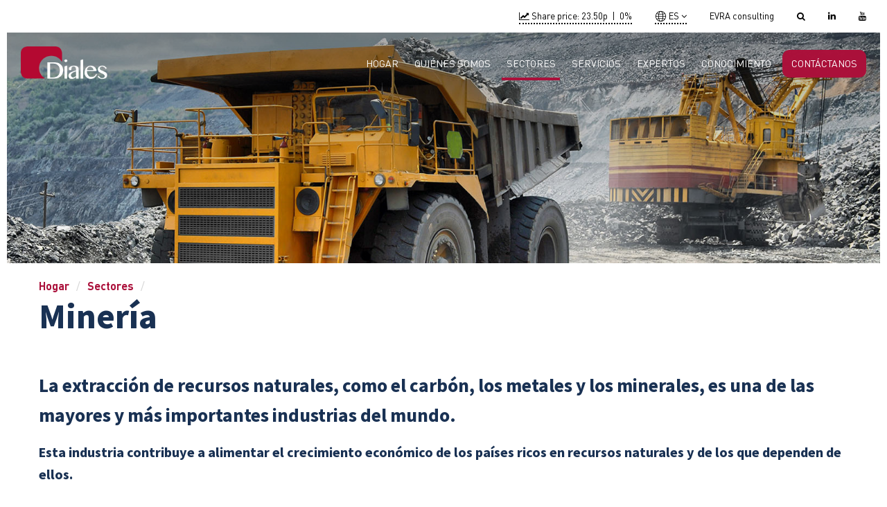

--- FILE ---
content_type: text/html; charset=utf-8
request_url: https://www.diales.com/es/mineria
body_size: 18905
content:

<!DOCTYPE html>
<html lang="es" xmlns="http://www.w3.org/1999/xhtml">
<head id="ctl00_Head1"><title>
	ES | Minería
</title><meta charset="UTF-8" /><meta http-equiv="X-UA-Compatible" content="IE=edge" /><meta name="viewport" content="width=device-width, user-scalable=yes, initial-scale=1.0, minimum-scale=1.0, maximum-scale=5.0" /><link rel="shortcut icon" href="/favicon.ico" type="image/x-icon" /><link rel="stylesheet" href="https://use.typekit.net/hmc8kbz.css" /><link rel="stylesheet" type="text/css" href="/css/main.min.css?v=2" />
<script  src="/js/jquery-3.7.0.min.js?v=2"></script>
<script defer src="/js/main.min.js?v=2"></script>
<script defer src="/Controls/Custom/StockTicker/stockticker.min.js?v=2"></script>

<!-- Google Tag Manager -->
<script>(function(w,d,s,l,i){w[l]=w[l]||[];w[l].push({'gtm.start':
new Date().getTime(),event:'gtm.js'});var f=d.getElementsByTagName(s)[0],
j=d.createElement(s),dl=l!='dataLayer'?'&l='+l:'';j.async=true;j.src=
'https://www.googletagmanager.com/gtm.js?id='+i+dl;f.parentNode.insertBefore(j,f);
})(window,document,'script','dataLayer','GTM-55N7XM2');</script>
<!-- End Google Tag Manager -->


<link rel="canonical" href="https://www.diales.com/es/mineria" /></head>
<body>
    <div class="loader"></div>
    <div id="full-page-container">
        <form name="aspnetForm" method="post" action="/es/mineria" id="aspnetForm" style="margin-bottom: 0">
<div>
<input type="hidden" name="__EVENTTARGET" id="__EVENTTARGET" value="" />
<input type="hidden" name="__EVENTARGUMENT" id="__EVENTARGUMENT" value="" />
<input type="hidden" name="__LASTFOCUS" id="__LASTFOCUS" value="" />
<input type="hidden" name="__VIEWSTATE" id="__VIEWSTATE" value="/[base64]/[base64]" />
</div>

<script type="text/javascript">
//<![CDATA[
var theForm = document.forms['aspnetForm'];
if (!theForm) {
    theForm = document.aspnetForm;
}
function __doPostBack(eventTarget, eventArgument) {
    if (!theForm.onsubmit || (theForm.onsubmit() != false)) {
        theForm.__EVENTTARGET.value = eventTarget;
        theForm.__EVENTARGUMENT.value = eventArgument;
        theForm.submit();
    }
}
//]]>
</script>



<script type="text/javascript">
//<![CDATA[

            $(document).ready(function() {
                var greyBox = $('.next-page-if-blank');
                var greyBoxDiv = $('.next-page-if-blank > div:not(\'.edit-hint\')');
                if (!$.trim(greyBoxDiv.html())) {
                    greyBoxDiv.remove();
                    greyBox.html('<h3>Hasta la próxima...</h3><h4><a href=\'/es/petroleo-y-gas\'>Petróleo y gas</a></h4>');
                    greyBox.css({'padding':'2em'});
                }
            });
                function showRegionDropdown() {
                    $('.regionDropdown').toggleClass('show');
                }

                // Close the dropdown menu if the user clicks outside of it
                window.onclick = function(event) {
                    if (!event.target.matches('.dropbtn')) {
                        var dropdowns = document.getElementsByClassName('dropdown-content');
                        var i;
                        for (i=0; i<dropdowns.length; i++) {
                            var openDropdown = dropdowns[i];
                            if (openDropdown.classList.contains('show')) {
                                openDropdown.classList.remove('show');
                            }
                         }
                    }
                }//]]>
</script>

<script src="/ScriptResource.axd?d=qHpIcJIJ9w-vN9S5nPnFpthZnGDYu93wxLZt621gZLBXS4yw4MS7USpEi5Kq5bimOfbPReMvpBPjn0kSTp-7ERB92_MFh3q5lG1kciPvZgm1qwPTmiuulFQlGAd5b7vsk1zdvUvGM7j2c9ONwnFsf28A3Q2k6f-nEBh0MxNNq1Cvvza9gx5D8M6aAr_KKj1WEViMxA2" type="text/javascript"></script>
<div>

	<input type="hidden" name="__VIEWSTATEGENERATOR" id="__VIEWSTATEGENERATOR" value="CA0B0334" />
	<input type="hidden" name="__EVENTVALIDATION" id="__EVENTVALIDATION" value="/wEdAAWENUvd0l8+fWkLxGotmB8STBypTh+0QgRyu4h4JpdIjh0tInKjg65NSrOUjAuLhWyL/lwG3ezyEb96YQM4dpKzOgLyHK193MCERzZzTz9JrYI5h0XEuJ56kY8c6MLZHDXqo0GC" />
</div>
            
            <div class="off-canvas-wrap">
                <div class="inner-wrap">
                    

<div class="header-search-wrap">
    <div id="ctl00_MobileHeader_Search1_panSearch" onkeypress="javascript:return WebForm_FireDefaultButton(event, &#39;ctl00_MobileHeader_Search1_btnSearch&#39;)">
	
    <div class="search-wrap" aria-modal="true">
        <a href="#" class="search-close"><i aria-label="close search" class="fa fa-times fa-2x"></i></a>
        <div class="search-box-wrap">
            <label for="ctl00_MobileHeader_Search1_txtTitle" id="ctl00_MobileHeader_Search1_lblSearch">What are you looking for?</label>
	        <input name="ctl00$MobileHeader$Search1$txtTitle" id="ctl00_MobileHeader_Search1_txtTitle" class="search_box" aria-label="Search website" type="search" />
            <a id="ctl00_MobileHeader_Search1_btnSearch" class="search_button" aria-label="Search pages" role="button" href="javascript:__doPostBack(&#39;ctl00$MobileHeader$Search1$btnSearch&#39;,&#39;&#39;)">
                <i aria-hidden="true" class="fa fa-search fa-lg"> </i>
            </a>
        </div>
    </div>

</div> 
</div>
<div class="show-for-medium-down">
    <nav class="tab-bar">
        <section class="left tab-bar-section">
            <a href="/es/global/">
			    <img src="/img/logo.png" alt="" title="" />
            </a>
            
            
        </section>
        <section class="right-small">        
            <a href="javascript:void(0)" class="header-search">
                <i role="img" aria-label="search website" class="fa fa-search"></i>
            </a>  
            <a title="Follow us on LinkedIn" href="https://www.linkedin.com/company/diales-plc"><i class="fa fa-linkedin" aria-label="linkedin" role="img"></i></a>
            <a title="View our channel" href="https://www.youtube.com/@DialesGlobalConsultancy"><i class="fa fa-youtube" aria-label="youtube" role="img"></i></a>
            <a class="right-off-canvas-toggle">
                <div id="nav-icon">
                    <span></span>
                    <span></span>
                    <span></span>
                </div>
            </a>
        </section>
    </nav>
    <aside class="right-off-canvas-menu">
    
        



        <ul role="menubar" class="off-canvas-list">
            
                    
                            <li role="presentation" class="has-dropdown top-level reduced">
                                <div role="presentation">
                                    <a id="ctl00_MobileHeader_mobileNav_rptHome_ctl00_rptLang_ctl03_rptFirstLevel_ctl00_lnkFirstLevel" class="topLevelLink" role="menuitem" href="/es/?nid=2a72e7ea-3329-4729-8099-0ea542357afd">Hogar</a>
                                    <a class='open-submenu' href='#' aria-label='open submenu'><i aria-hidden='true' class='fa fa-plus'></i></a>
                                </div>
                    
                            <li role="presentation" class="has-dropdown top-level reduced">
                                <div role="presentation">
                                    <a id="ctl00_MobileHeader_mobileNav_rptHome_ctl00_rptLang_ctl03_rptFirstLevel_ctl00_rptFirstLevel_ctl00_lnkFirstLevel" class="topLevelLink" role="menuitem" href="/es/quienes-somos">Quiénes somos</a>
                                    <a class='open-submenu' href='#' aria-label='open submenu'><i aria-hidden='true' class='fa fa-plus'></i></a>
                                </div>
                                <ul class="off-canvas-list second-ul">
                                    
                                            <li role="presentation" class="first-level">
                                                <div role="presentation">
                                                    <a id="ctl00_MobileHeader_mobileNav_rptHome_ctl00_rptLang_ctl03_rptFirstLevel_ctl00_rptFirstLevel_ctl00_rptSecondLevel_ctl00_lnkSecondLevel" class="firstLevelLink" role="menuitem" href="/es/nuestros-valores">Nuestros valores</a>
                                                    
                                                </div>
                                                <ul class="off-canvas-list third-ul">
                                                    
                                                </ul>
                                            </li>
                                        
                                            <li role="presentation" class="first-level">
                                                <div role="presentation">
                                                    <a id="ctl00_MobileHeader_mobileNav_rptHome_ctl00_rptLang_ctl03_rptFirstLevel_ctl00_rptFirstLevel_ctl00_rptSecondLevel_ctl01_lnkSecondLevel" class="firstLevelLink" role="menuitem" href="/es/nuestro-equipo">Nuestro equipo</a>
                                                    
                                                </div>
                                                <ul class="off-canvas-list third-ul">
                                                    
                                                </ul>
                                            </li>
                                        
                                            <li role="presentation" class="first-level">
                                                <div role="presentation">
                                                    <a id="ctl00_MobileHeader_mobileNav_rptHome_ctl00_rptLang_ctl03_rptFirstLevel_ctl00_rptFirstLevel_ctl00_rptSecondLevel_ctl02_lnkSecondLevel" class="firstLevelLink" role="menuitem" href="/es/nuestra-historia">Nuestra historia</a>
                                                    
                                                </div>
                                                <ul class="off-canvas-list third-ul">
                                                    
                                                </ul>
                                            </li>
                                        
                                            <li role="presentation" class="first-level">
                                                <div role="presentation">
                                                    <a id="ctl00_MobileHeader_mobileNav_rptHome_ctl00_rptLang_ctl03_rptFirstLevel_ctl00_rptFirstLevel_ctl00_rptSecondLevel_ctl03_lnkSecondLevel" class="firstLevelLink" role="menuitem" href="/es/contactanos">Nuestras Oficinas</a>
                                                    
                                                </div>
                                                <ul class="off-canvas-list third-ul">
                                                    
                                                </ul>
                                            </li>
                                        
                                </ul>
                            </li>
                        
                            <li role="presentation" class="has-dropdown top-level reduced">
                                <div role="presentation">
                                    <a id="ctl00_MobileHeader_mobileNav_rptHome_ctl00_rptLang_ctl03_rptFirstLevel_ctl00_rptFirstLevel_ctl01_lnkFirstLevel" class="topLevelLink" role="menuitem" href="/es/sectores">Sectores</a>
                                    <a class='open-submenu' href='#' aria-label='open submenu'><i aria-hidden='true' class='fa fa-plus'></i></a>
                                </div>
                                <ul class="off-canvas-list second-ul">
                                    
                                            <li role="presentation" class="first-level">
                                                <div role="presentation">
                                                    <a id="ctl00_MobileHeader_mobileNav_rptHome_ctl00_rptLang_ctl03_rptFirstLevel_ctl00_rptFirstLevel_ctl01_rptSecondLevel_ctl00_lnkSecondLevel" class="firstLevelLink" role="menuitem" href="/es/edificacion">Edificación</a>
                                                    
                                                </div>
                                                <ul class="off-canvas-list third-ul">
                                                    
                                                </ul>
                                            </li>
                                        
                                            <li role="presentation" class="first-level">
                                                <div role="presentation">
                                                    <a id="ctl00_MobileHeader_mobileNav_rptHome_ctl00_rptLang_ctl03_rptFirstLevel_ctl00_rptFirstLevel_ctl01_rptSecondLevel_ctl01_lnkSecondLevel" class="firstLevelLink" role="menuitem" href="/es/energia">Energía</a>
                                                    
                                                </div>
                                                <ul class="off-canvas-list third-ul">
                                                    
                                                </ul>
                                            </li>
                                        
                                            <li role="presentation" class="first-level">
                                                <div role="presentation">
                                                    <a id="ctl00_MobileHeader_mobileNav_rptHome_ctl00_rptLang_ctl03_rptFirstLevel_ctl00_rptFirstLevel_ctl01_rptSecondLevel_ctl02_lnkSecondLevel" class="firstLevelLink" role="menuitem" href="/es/infraestructura">Infraestructura</a>
                                                    
                                                </div>
                                                <ul class="off-canvas-list third-ul">
                                                    
                                                </ul>
                                            </li>
                                        
                                            <li role="presentation" class="first-level">
                                                <div role="presentation">
                                                    <a id="ctl00_MobileHeader_mobileNav_rptHome_ctl00_rptLang_ctl03_rptFirstLevel_ctl00_rptFirstLevel_ctl01_rptSecondLevel_ctl03_lnkSecondLevel" class="firstLevelLink" role="menuitem" href="/es/naval">Naval</a>
                                                    
                                                </div>
                                                <ul class="off-canvas-list third-ul">
                                                    
                                                </ul>
                                            </li>
                                        
                                            <li role="presentation" class="first-level">
                                                <div role="presentation">
                                                    <a id="ctl00_MobileHeader_mobileNav_rptHome_ctl00_rptLang_ctl03_rptFirstLevel_ctl00_rptFirstLevel_ctl01_rptSecondLevel_ctl04_lnkSecondLevel" class="firstLevelLink" role="menuitem" href="/es/mineria">Minería</a>
                                                    
                                                </div>
                                                <ul class="off-canvas-list third-ul">
                                                    
                                                </ul>
                                            </li>
                                        
                                            <li role="presentation" class="first-level">
                                                <div role="presentation">
                                                    <a id="ctl00_MobileHeader_mobileNav_rptHome_ctl00_rptLang_ctl03_rptFirstLevel_ctl00_rptFirstLevel_ctl01_rptSecondLevel_ctl05_lnkSecondLevel" class="firstLevelLink" role="menuitem" href="/es/petroleo-y-gas">Petróleo y gas</a>
                                                    
                                                </div>
                                                <ul class="off-canvas-list third-ul">
                                                    
                                                </ul>
                                            </li>
                                        
                                            <li role="presentation" class="first-level">
                                                <div role="presentation">
                                                    <a id="ctl00_MobileHeader_mobileNav_rptHome_ctl00_rptLang_ctl03_rptFirstLevel_ctl00_rptFirstLevel_ctl01_rptSecondLevel_ctl06_lnkSecondLevel" class="firstLevelLink" role="menuitem" href="/es/procesos-e-industrial">Procesos e Industrial</a>
                                                    
                                                </div>
                                                <ul class="off-canvas-list third-ul">
                                                    
                                                </ul>
                                            </li>
                                        
                                            <li role="presentation" class="first-level">
                                                <div role="presentation">
                                                    <a id="ctl00_MobileHeader_mobileNav_rptHome_ctl00_rptLang_ctl03_rptFirstLevel_ctl00_rptFirstLevel_ctl01_rptSecondLevel_ctl07_lnkSecondLevel" class="firstLevelLink" role="menuitem" href="/es/transporte">Transporte</a>
                                                    
                                                </div>
                                                <ul class="off-canvas-list third-ul">
                                                    
                                                </ul>
                                            </li>
                                        
                                </ul>
                            </li>
                        
                            <li role="presentation" class="has-dropdown top-level reduced">
                                <div role="presentation">
                                    <a id="ctl00_MobileHeader_mobileNav_rptHome_ctl00_rptLang_ctl03_rptFirstLevel_ctl00_rptFirstLevel_ctl02_lnkFirstLevel" class="topLevelLink" role="menuitem" href="/es/servicios">Servicios</a>
                                    <a class='open-submenu' href='#' aria-label='open submenu'><i aria-hidden='true' class='fa fa-plus'></i></a>
                                </div>
                                <ul class="off-canvas-list second-ul">
                                    
                                            <li role="presentation" class="has-dropdown first-level reduced">
                                                <div role="presentation">
                                                    <a id="ctl00_MobileHeader_mobileNav_rptHome_ctl00_rptLang_ctl03_rptFirstLevel_ctl00_rptFirstLevel_ctl02_rptSecondLevel_ctl00_lnkSecondLevel" class="firstLevelLink" role="menuitem" href="/es/expert-services">Servicios de Expertos</a>
                                                    <a class='open-submenu' href='#' aria-label='open submenu'><i aria-hidden='true' class='fa fa-plus'></i></a>
                                                </div>
                                                <ul class="off-canvas-list third-ul">
                                                    
                                                            <li role="presentation" class="second-level">
                                                                <div role="presentation">
                                                                    <a id="ctl00_MobileHeader_mobileNav_rptHome_ctl00_rptLang_ctl03_rptFirstLevel_ctl00_rptFirstLevel_ctl02_rptSecondLevel_ctl00_rptThirdLevel_ctl00_lnkThirdLevel" class="secondLevelLink" role="menuitem" href="/es/gestion-de-proyectos"> &nbsp; Gestión de proyectos</a>
                                                    
                                                </div>
                                                <ul class="off-canvas-list forth-ul">
                                                    
                                                </ul>
                                                            </li>
                                                        
                                                            <li role="presentation" class="second-level">
                                                                <div role="presentation">
                                                                    <a id="ctl00_MobileHeader_mobileNav_rptHome_ctl00_rptLang_ctl03_rptFirstLevel_ctl00_rptFirstLevel_ctl02_rptSecondLevel_ctl00_rptThirdLevel_ctl01_lnkThirdLevel" class="secondLevelLink" role="menuitem" href="/es/delay"> &nbsp; Análisis de Retraso</a>
                                                    
                                                </div>
                                                <ul class="off-canvas-list forth-ul">
                                                    
                                                </ul>
                                                            </li>
                                                        
                                                            <li role="presentation" class="second-level">
                                                                <div role="presentation">
                                                                    <a id="ctl00_MobileHeader_mobileNav_rptHome_ctl00_rptLang_ctl03_rptFirstLevel_ctl00_rptFirstLevel_ctl02_rptSecondLevel_ctl00_rptThirdLevel_ctl02_lnkThirdLevel" class="secondLevelLink" role="menuitem" href="/es/adjudicador"> &nbsp; Adjudicador</a>
                                                    
                                                </div>
                                                <ul class="off-canvas-list forth-ul">
                                                    
                                                </ul>
                                                            </li>
                                                        
                                                            <li role="presentation" class="second-level">
                                                                <div role="presentation">
                                                                    <a id="ctl00_MobileHeader_mobileNav_rptHome_ctl00_rptLang_ctl03_rptFirstLevel_ctl00_rptFirstLevel_ctl02_rptSecondLevel_ctl00_rptThirdLevel_ctl03_lnkThirdLevel" class="secondLevelLink" role="menuitem" href="/es/arbitros"> &nbsp; Árbitros</a>
                                                    
                                                </div>
                                                <ul class="off-canvas-list forth-ul">
                                                    
                                                </ul>
                                                            </li>
                                                        
                                                            <li role="presentation" class="second-level">
                                                                <div role="presentation">
                                                                    <a id="ctl00_MobileHeader_mobileNav_rptHome_ctl00_rptLang_ctl03_rptFirstLevel_ctl00_rptFirstLevel_ctl02_rptSecondLevel_ctl00_rptThirdLevel_ctl04_lnkThirdLevel" class="secondLevelLink" role="menuitem" href="/es/mediadores"> &nbsp; Mediadores</a>
                                                    
                                                </div>
                                                <ul class="off-canvas-list forth-ul">
                                                    
                                                </ul>
                                                            </li>
                                                        
                                                            <li role="presentation" class="second-level">
                                                                <div role="presentation">
                                                                    <a id="ctl00_MobileHeader_mobileNav_rptHome_ctl00_rptLang_ctl03_rptFirstLevel_ctl00_rptFirstLevel_ctl02_rptSecondLevel_ctl00_rptThirdLevel_ctl05_lnkThirdLevel" class="secondLevelLink" role="menuitem" href="/es/quantum"> &nbsp; Quantum</a>
                                                    
                                                </div>
                                                <ul class="off-canvas-list forth-ul">
                                                    
                                                </ul>
                                                            </li>
                                                        
                                                            <li role="presentation" class="has-dropdown second-level reduced">
                                                                <div role="presentation">
                                                                    <a id="ctl00_MobileHeader_mobileNav_rptHome_ctl00_rptLang_ctl03_rptFirstLevel_ctl00_rptFirstLevel_ctl02_rptSecondLevel_ctl00_rptThirdLevel_ctl06_lnkThirdLevel" class="secondLevelLink" role="menuitem" href="/es/technical"> &nbsp; Técnica</a>
                                                    <a class='open-submenu' href='#' aria-label='open submenu'><i aria-hidden='true' class='fa fa-plus'></i></a>
                                                </div>
                                                <ul class="off-canvas-list forth-ul">
                                                    
                                                            <li role="presentation" class="second-level">
                                                                <div role="presentation">
                                                                    <a id="ctl00_MobileHeader_mobileNav_rptHome_ctl00_rptLang_ctl03_rptFirstLevel_ctl00_rptFirstLevel_ctl02_rptSecondLevel_ctl00_rptThirdLevel_ctl06_rptForthLevel_ctl00_lnkThirdLevel" class="thirdLevelLink" role="menuitem" href="/es/arquitectura">&nbsp; > &nbsp;&nbsp;Arquitectura</a>
                                                                </div>
                                                            </li>
                                                        
                                                            <li role="presentation" class="second-level">
                                                                <div role="presentation">
                                                                    <a id="ctl00_MobileHeader_mobileNav_rptHome_ctl00_rptLang_ctl03_rptFirstLevel_ctl00_rptFirstLevel_ctl02_rptSecondLevel_ctl00_rptThirdLevel_ctl06_rptForthLevel_ctl01_lnkThirdLevel" class="thirdLevelLink" role="menuitem" href="/es/ingenieria-mecanica-electrica-y-de-salud-publica-mep">&nbsp; > &nbsp;&nbsp;Ingeniería Mecánica, Eléctrica y de Salud Pública (MEP)</a>
                                                                </div>
                                                            </li>
                                                        
                                                            <li role="presentation" class="second-level">
                                                                <div role="presentation">
                                                                    <a id="ctl00_MobileHeader_mobileNav_rptHome_ctl00_rptLang_ctl03_rptFirstLevel_ctl00_rptFirstLevel_ctl02_rptSecondLevel_ctl00_rptThirdLevel_ctl06_rptForthLevel_ctl02_lnkThirdLevel" class="thirdLevelLink" role="menuitem" href="/es/energia-y-medio-ambiente">&nbsp; > &nbsp;&nbsp;Energía y Medio Ambiente</a>
                                                                </div>
                                                            </li>
                                                        
                                                            <li role="presentation" class="second-level">
                                                                <div role="presentation">
                                                                    <a id="ctl00_MobileHeader_mobileNav_rptHome_ctl00_rptLang_ctl03_rptFirstLevel_ctl00_rptFirstLevel_ctl02_rptSecondLevel_ctl00_rptThirdLevel_ctl06_rptForthLevel_ctl03_lnkThirdLevel" class="thirdLevelLink" role="menuitem" href="/es/ingenier-a-civil-y-estructural">&nbsp; > &nbsp;&nbsp;Ingeniería Civil y Estructural</a>
                                                                </div>
                                                            </li>
                                                        
                                                </ul>
                                                            </li>
                                                        
                                                </ul>
                                            </li>
                                        
                                            <li role="presentation" class="has-dropdown first-level reduced">
                                                <div role="presentation">
                                                    <a id="ctl00_MobileHeader_mobileNav_rptHome_ctl00_rptLang_ctl03_rptFirstLevel_ctl00_rptFirstLevel_ctl02_rptSecondLevel_ctl01_lnkSecondLevel" class="firstLevelLink" role="menuitem" href="/es/advisory">Servicios de Asesoramiento</a>
                                                    <a class='open-submenu' href='#' aria-label='open submenu'><i aria-hidden='true' class='fa fa-plus'></i></a>
                                                </div>
                                                <ul class="off-canvas-list third-ul">
                                                    
                                                            <li role="presentation" class="second-level">
                                                                <div role="presentation">
                                                                    <a id="ctl00_MobileHeader_mobileNav_rptHome_ctl00_rptLang_ctl03_rptFirstLevel_ctl00_rptFirstLevel_ctl02_rptSecondLevel_ctl01_rptThirdLevel_ctl00_lnkThirdLevel" class="secondLevelLink" role="menuitem" href="/es/comercial-y-contractual"> &nbsp; Comercial y contractual</a>
                                                    
                                                </div>
                                                <ul class="off-canvas-list forth-ul">
                                                    
                                                </ul>
                                                            </li>
                                                        
                                                            <li role="presentation" class="second-level">
                                                                <div role="presentation">
                                                                    <a id="ctl00_MobileHeader_mobileNav_rptHome_ctl00_rptLang_ctl03_rptFirstLevel_ctl00_rptFirstLevel_ctl02_rptSecondLevel_ctl01_rptThirdLevel_ctl01_lnkThirdLevel" class="secondLevelLink" role="menuitem" href="/es/resolucion-de-disputas"> &nbsp; Resolución de disputas</a>
                                                    
                                                </div>
                                                <ul class="off-canvas-list forth-ul">
                                                    
                                                </ul>
                                                            </li>
                                                        
                                                            <li role="presentation" class="second-level">
                                                                <div role="presentation">
                                                                    <a id="ctl00_MobileHeader_mobileNav_rptHome_ctl00_rptLang_ctl03_rptFirstLevel_ctl00_rptFirstLevel_ctl02_rptSecondLevel_ctl01_rptThirdLevel_ctl02_lnkThirdLevel" class="secondLevelLink" role="menuitem" href="/es/formacion"> &nbsp; Formación</a>
                                                    
                                                </div>
                                                <ul class="off-canvas-list forth-ul">
                                                    
                                                </ul>
                                                            </li>
                                                        
                                                            <li role="presentation" class="second-level">
                                                                <div role="presentation">
                                                                    <a id="ctl00_MobileHeader_mobileNav_rptHome_ctl00_rptLang_ctl03_rptFirstLevel_ctl00_rptFirstLevel_ctl02_rptSecondLevel_ctl01_rptThirdLevel_ctl03_lnkThirdLevel" class="secondLevelLink" role="menuitem" href="/es/planificacion-y-programacion"> &nbsp; Planificación y programación</a>
                                                    
                                                </div>
                                                <ul class="off-canvas-list forth-ul">
                                                    
                                                </ul>
                                                            </li>
                                                        
                                                            <li role="presentation" class="second-level">
                                                                <div role="presentation">
                                                                    <a id="ctl00_MobileHeader_mobileNav_rptHome_ctl00_rptLang_ctl03_rptFirstLevel_ctl00_rptFirstLevel_ctl02_rptSecondLevel_ctl01_rptThirdLevel_ctl04_lnkThirdLevel" class="secondLevelLink" role="menuitem" href="/es/pre-contrato"> &nbsp; Pre-contrato</a>
                                                    
                                                </div>
                                                <ul class="off-canvas-list forth-ul">
                                                    
                                                </ul>
                                                            </li>
                                                        
                                                </ul>
                                            </li>
                                        
                                </ul>
                            </li>
                        
                            <li role="presentation" class="has-dropdown top-level reduced">
                                <div role="presentation">
                                    <a id="ctl00_MobileHeader_mobileNav_rptHome_ctl00_rptLang_ctl03_rptFirstLevel_ctl00_rptFirstLevel_ctl03_lnkFirstLevel" class="topLevelLink" role="menuitem" href="/es/experts">Expertos</a>
                                    <a class='open-submenu' href='#' aria-label='open submenu'><i aria-hidden='true' class='fa fa-plus'></i></a>
                                </div>
                                <ul class="off-canvas-list second-ul">
                                    
                                            <li role="presentation" class="first-level">
                                                <div role="presentation">
                                                    <a id="ctl00_MobileHeader_mobileNav_rptHome_ctl00_rptLang_ctl03_rptFirstLevel_ctl00_rptFirstLevel_ctl03_rptSecondLevel_ctl00_lnkSecondLevel" class="firstLevelLink" role="menuitem" href="/es/experts?nid=09fe945e-c514-4b57-a7c0-453ce6fe75a0">Encuentra a tu experto</a>
                                                    
                                                </div>
                                                <ul class="off-canvas-list third-ul">
                                                    
                                                </ul>
                                            </li>
                                        
                                </ul>
                            </li>
                        
                            <li role="presentation" class="has-dropdown top-level reduced">
                                <div role="presentation">
                                    <a id="ctl00_MobileHeader_mobileNav_rptHome_ctl00_rptLang_ctl03_rptFirstLevel_ctl00_rptFirstLevel_ctl04_lnkFirstLevel" class="topLevelLink" role="menuitem" href="/es/conocimiento">Conocimiento</a>
                                    <a class='open-submenu' href='#' aria-label='open submenu'><i aria-hidden='true' class='fa fa-plus'></i></a>
                                </div>
                                <ul class="off-canvas-list second-ul">
                                    
                                            <li role="presentation" class="first-level">
                                                <div role="presentation">
                                                    <a id="ctl00_MobileHeader_mobileNav_rptHome_ctl00_rptLang_ctl03_rptFirstLevel_ctl00_rptFirstLevel_ctl04_rptSecondLevel_ctl00_lnkSecondLevel" class="firstLevelLink" role="menuitem" href="/es/articulos">Artículos</a>
                                                    
                                                </div>
                                                <ul class="off-canvas-list third-ul">
                                                    
                                                </ul>
                                            </li>
                                        
                                            <li role="presentation" class="first-level">
                                                <div role="presentation">
                                                    <a id="ctl00_MobileHeader_mobileNav_rptHome_ctl00_rptLang_ctl03_rptFirstLevel_ctl00_rptFirstLevel_ctl04_rptSecondLevel_ctl01_lnkSecondLevel" class="firstLevelLink" role="menuitem" href="/es/eventos-y-seminarios">Eventos y Seminarios</a>
                                                    
                                                </div>
                                                <ul class="off-canvas-list third-ul">
                                                    
                                                </ul>
                                            </li>
                                        
                                            <li role="presentation" class="first-level">
                                                <div role="presentation">
                                                    <a id="ctl00_MobileHeader_mobileNav_rptHome_ctl00_rptLang_ctl03_rptFirstLevel_ctl00_rptFirstLevel_ctl04_rptSecondLevel_ctl02_lnkSecondLevel" class="firstLevelLink" role="menuitem" href="/es/noticias">Noticias</a>
                                                    
                                                </div>
                                                <ul class="off-canvas-list third-ul">
                                                    
                                                </ul>
                                            </li>
                                        
                                </ul>
                            </li>
                        
                            <li role="presentation" class="has-dropdown top-level reduced">
                                <div role="presentation">
                                    <a id="ctl00_MobileHeader_mobileNav_rptHome_ctl00_rptLang_ctl03_rptFirstLevel_ctl00_rptFirstLevel_ctl05_lnkFirstLevel" class="topLevelLink" role="menuitem" href="/es/contactanos?nid=24d734b8-2d50-4672-accf-77628b6ddaa2">Contáctanos</a>
                                    <a class='open-submenu' href='#' aria-label='open submenu'><i aria-hidden='true' class='fa fa-plus'></i></a>
                                </div>
                                <ul class="off-canvas-list second-ul">
                                    
                                            <li role="presentation" class="first-level">
                                                <div role="presentation">
                                                    <a id="ctl00_MobileHeader_mobileNav_rptHome_ctl00_rptLang_ctl03_rptFirstLevel_ctl00_rptFirstLevel_ctl05_rptSecondLevel_ctl00_lnkSecondLevel" class="firstLevelLink" role="menuitem" href="/es/formulario-de-consulta">Formulario de consulta</a>
                                                    
                                                </div>
                                                <ul class="off-canvas-list third-ul">
                                                    
                                                </ul>
                                            </li>
                                        
                                </ul>
                            </li>
                        
                            </li>
                        
                
        </ul>
    
<script>
    $(document).ready(function () {
        if (location.pathname.length > '1') {
			$('aside a[href="/' + location.pathname.split("/")[1] + '"]').parentsUntil('.top-level', 'li').addClass('active');
			$('aside a[href="/' + location.pathname.split("/")[1] + '"]').closest('.top-level').addClass('active');
        }
        $(window).on('load', function () {
            $(".reduced.active").removeClass("reduced").addClass("expanded");
        });
        $(".has-dropdown > div > .open-submenu").on('click', function (e) {
			var parent = $(this).parent().parent();
			if (parent.hasClass("reduced") || parent.hasClass("expanded")) {
				parent.toggleClass("reduced");
				parent.toggleClass("expanded");
				parent.siblings().removeClass("expanded").addClass("reduced");
				e.preventDefault();
			}
		});
    });
</script>
    
        <div class="topbar mobile-nav">    
            

<div class="stockticker">
    <a title="View our latest information" href="/en/global/investors-share-price-company-information" class="top-bar-investor-link">
        <i class="fa fa-line-chart"></i> Share price: <span class="st-last-trade">-</span>&nbsp; | &nbsp;<span class="st-change">-</span>
    </a>
</div>

<script>
$(document).ready(function()
{
    var st = stockTicker({ url: "https://tools.eurolandir.com/tools/pricefeed/?companycode=uk-drv" });
});
</script>         
            

<div class="dropdown">
    <a title="We work in different languages globally - find out more" href="#" onclick="showRegionDropdown()" class="dropbtn"><img alt="region" src="/img/region.png" class="region-icon" /> </a>
    <div class="regionDropdown dropdown-content">
        
        <a href="/de/" id="ctl00_MobileHeader_regionDropdown_deGlobal">Deutsch</a>
        <a href="/es/mineria" id="ctl00_MobileHeader_regionDropdown_esGlobal">Español</a>
        <a href="/fr/" id="ctl00_MobileHeader_regionDropdown_frGlobal">Français</a>
        <a href="/nl/" id="ctl00_MobileHeader_regionDropdown_nlGlobal">Nederlands</a>
        <a href="/pt/" id="ctl00_MobileHeader_regionDropdown_ptGlobal">Português</a>
        <a href="/ar/" id="ctl00_MobileHeader_regionDropdown_arGlobal">عربي</a>
    </div>
</div> 
            <a class="diales" href="https://www.diales.com/" title="Diales is our expert witness firm. Get to know them">Diales</a>   
            <a class="mhpm" href="https://www.evraconsulting.com/" title="EVRA are strategic partners in Africa. Browse their site">EVRA consulting</a>
        </div>
    </aside>
</div>
                    <section class="main-section">
                        <a class="skip-link screen-reader-text" href="#content">Skip to content</a>
                        

<header id="headerwrap" class="hide-for-medium-down">
    <div class="topbar">
        

<div class="stockticker">
    <a title="View our latest information" href="/en/global/investors-share-price-company-information" class="top-bar-investor-link">
        <i class="fa fa-line-chart"></i> Share price: <span class="st-last-trade">-</span>&nbsp; | &nbsp;<span class="st-change">-</span>
    </a>
</div>

<script>
$(document).ready(function()
{
    var st = stockTicker({ url: "https://tools.eurolandir.com/tools/pricefeed/?companycode=uk-drv" });
});
</script>         
        

<div class="dropdown">
    <a title="We work in different languages globally - find out more" href="#" onclick="showRegionDropdown()" class="dropbtn"><img alt="region" src="/img/region.png" class="region-icon" /> ES</a>
    <div class="regionDropdown dropdown-content">
        <a href="/en/" id="ctl00_Header_regionDropdown_global">English</a>
        <a href="/de/" id="ctl00_Header_regionDropdown_deGlobal">Deutsch</a>
        
        <a href="/fr/" id="ctl00_Header_regionDropdown_frGlobal">Français</a>
        <a href="/nl/" id="ctl00_Header_regionDropdown_nlGlobal">Nederlands</a>
        <a href="/pt/" id="ctl00_Header_regionDropdown_ptGlobal">Português</a>
        <a href="/ar/" id="ctl00_Header_regionDropdown_arGlobal">عربي</a>
    </div>
</div>

           
        <a class="mhpm" href="https://www.evraconsulting.com/" title="EVRA are strategic partners in Africa. Browse their site">EVRA consulting</a>
        <a href="javascript:void(0)" class="header-search">
            <i role="img" aria-label="search website" class="fa fa-search"></i>
        </a>  
        <a title="Follow us on LinkedIn" href="https://www.linkedin.com/company/diales-plc"><i class="fa fa-linkedin" aria-label="linkedin" role="img"></i></a>
        <a title="View our channel" href="https://www.youtube.com/@DialesGlobalConsultancy"><i class="fa fa-youtube" aria-label="youtube" role="img"></i></a>
    </div>
    <div id="logo">
        <a href="/es/">
            <img src="/img/logo.png" alt="Diales" title="Diales" />
        </a>
        
        
    </div>
    
<script>
    $(document).ready(function () {
        $(function () {
            $('.drop-on-page > li').on('click', function (e) {
                $('.drop-on-page > li').removeClass('active');
                $(this).addClass('active');
            });
        });
        $(function () {
            if (location.pathname.length > '1') {
                $('.drop-on-page a[href$="' + location.pathname + location.search + '"]').parentsUntil(".drop-on-page").addClass('active');
            }
        });
    });
</script>
<div class="header-search-wrap">
    <div id="ctl00_Header_navigation_Search1_panSearch" onkeypress="javascript:return WebForm_FireDefaultButton(event, &#39;ctl00_Header_navigation_Search1_btnSearch&#39;)">
	
    <div class="search-wrap" aria-modal="true">
        <a href="#" class="search-close"><i aria-label="close search" class="fa fa-times fa-2x"></i></a>
        <div class="search-box-wrap">
            <label for="ctl00_Header_navigation_Search1_txtTitle" id="ctl00_Header_navigation_Search1_lblSearch">What are you looking for?</label>
	        <input name="ctl00$Header$navigation$Search1$txtTitle" id="ctl00_Header_navigation_Search1_txtTitle" class="search_box" aria-label="Search website" type="search" />
            <a id="ctl00_Header_navigation_Search1_btnSearch" class="search_button" aria-label="Search pages" role="button" href="javascript:__doPostBack(&#39;ctl00$Header$navigation$Search1$btnSearch&#39;,&#39;&#39;)">
                <i aria-hidden="true" class="fa fa-search fa-lg"> </i>
            </a>
        </div>
    </div>

</div>
</div>
<div id="headermenuwrap">
    <div class="large-24 medium-24">
        <nav aria-label="Main navigation" class="top-bar container" data-topbar="">
            <section class="top-bar-section">
                

                
                        <ul class="drop-on-page" role="menubar">
                            
                                    
                                            <li aria-haspopup='true' class='l1 has-dropdown not-click' role='menuitem'>
                                            <a href='/es/?nid=2a72e7ea-3329-4729-8099-0ea542357afd'>Hogar</a>
                                
                                    
                                            <li aria-haspopup='true' class='l2 has-dropdown not-click' role='menuitem'>
                                            <a href='/es/quienes-somos'>Quiénes somos</a>
                                            <ul role='menu' class='dropdown'>

                                    
                                            <li aria-haspopup='false' role='menuitem'>
                                            <a href='/es/nuestros-valores'>Nuestros valores</a>
                                            
                                        </li>
                                        
                                            <li aria-haspopup='false' role='menuitem'>
                                            <a href='/es/nuestro-equipo'>Nuestro equipo</a>
                                            
                                        </li>
                                        
                                            <li aria-haspopup='false' role='menuitem'>
                                            <a href='/es/nuestra-historia'>Nuestra historia</a>
                                            
                                        </li>
                                        
                                            <li aria-haspopup='false' role='menuitem'>
                                            <a href='/es/contactanos'>Nuestras Oficinas</a>
                                            
                                        </li>
                                        
                                            </ul>
                                    </li>
                                        
                                            <li aria-haspopup='true' class='l2 has-dropdown not-click' role='menuitem'>
                                            <a href='/es/sectores'>Sectores</a>
                                            <ul role='menu' class='dropdown'>

                                    
                                            <li aria-haspopup='false' role='menuitem'>
                                            <a href='/es/edificacion'>Edificación</a>
                                            
                                        </li>
                                        
                                            <li aria-haspopup='false' role='menuitem'>
                                            <a href='/es/energia'>Energía</a>
                                            
                                        </li>
                                        
                                            <li aria-haspopup='false' role='menuitem'>
                                            <a href='/es/infraestructura'>Infraestructura</a>
                                            
                                        </li>
                                        
                                            <li aria-haspopup='false' role='menuitem'>
                                            <a href='/es/naval'>Naval</a>
                                            
                                        </li>
                                        
                                            <li aria-haspopup='false' role='menuitem'>
                                            <a href='/es/mineria'>Minería</a>
                                            
                                        </li>
                                        
                                            <li aria-haspopup='false' role='menuitem'>
                                            <a href='/es/petroleo-y-gas'>Petróleo y gas</a>
                                            
                                        </li>
                                        
                                            <li aria-haspopup='false' role='menuitem'>
                                            <a href='/es/procesos-e-industrial'>Procesos e Industrial</a>
                                            
                                        </li>
                                        
                                            <li aria-haspopup='false' role='menuitem'>
                                            <a href='/es/transporte'>Transporte</a>
                                            
                                        </li>
                                        
                                            </ul>
                                    </li>
                                        
                                            <li aria-haspopup='true' class='l2 has-dropdown not-click' role='menuitem'>
                                            <a href='/es/servicios'>Servicios</a>
                                            <ul role='menu' class='dropdown'>

                                    
                                            <li aria-haspopup='true' class='l3 has-subnav' role='menuitem'>
                                            <a href='/es/expert-services'>Servicios de Expertos</a>
                                            
                                                    <li aria-haspopup='false' role='menuitem' class=l4>
                                                        <a id="ctl00_Header_navigation_rptHome_ctl00_rptLang_ctl03_rptSub1_ctl00_rptSub1_ctl02_rptSub_ctl00_rptSubSub_ctl00_lnkSubSub" href="/es/gestion-de-proyectos">Gestión de proyectos</a>
                                                     
                                                                
                                                       

                                                    </li>          
                                            
                                                
                                                    <li aria-haspopup='false' role='menuitem' class=l4>
                                                        <a id="ctl00_Header_navigation_rptHome_ctl00_rptLang_ctl03_rptSub1_ctl00_rptSub1_ctl02_rptSub_ctl00_rptSubSub_ctl01_lnkSubSub" href="/es/delay">Análisis de Retraso</a>
                                                     
                                                                
                                                       

                                                    </li>          
                                            
                                                
                                                    <li aria-haspopup='false' role='menuitem' class=l4>
                                                        <a id="ctl00_Header_navigation_rptHome_ctl00_rptLang_ctl03_rptSub1_ctl00_rptSub1_ctl02_rptSub_ctl00_rptSubSub_ctl02_lnkSubSub" href="/es/adjudicador">Adjudicador</a>
                                                     
                                                                
                                                       

                                                    </li>          
                                            
                                                
                                                    <li aria-haspopup='false' role='menuitem' class=l4>
                                                        <a id="ctl00_Header_navigation_rptHome_ctl00_rptLang_ctl03_rptSub1_ctl00_rptSub1_ctl02_rptSub_ctl00_rptSubSub_ctl03_lnkSubSub" href="/es/arbitros">Árbitros</a>
                                                     
                                                                
                                                       

                                                    </li>          
                                            
                                                
                                                    <li aria-haspopup='false' role='menuitem' class=l4>
                                                        <a id="ctl00_Header_navigation_rptHome_ctl00_rptLang_ctl03_rptSub1_ctl00_rptSub1_ctl02_rptSub_ctl00_rptSubSub_ctl04_lnkSubSub" href="/es/mediadores">Mediadores</a>
                                                     
                                                                
                                                       

                                                    </li>          
                                            
                                                
                                                    <li aria-haspopup='false' role='menuitem' class=l4>
                                                        <a id="ctl00_Header_navigation_rptHome_ctl00_rptLang_ctl03_rptSub1_ctl00_rptSub1_ctl02_rptSub_ctl00_rptSubSub_ctl05_lnkSubSub" href="/es/quantum">Quantum</a>
                                                     
                                                                
                                                       

                                                    </li>          
                                            
                                                
                                                    <li aria-haspopup='true' class='l4 has-subnav' role='menuitem'>
                                                        <a id="ctl00_Header_navigation_rptHome_ctl00_rptLang_ctl03_rptSub1_ctl00_rptSub1_ctl02_rptSub_ctl00_rptSubSub_ctl06_lnkSubSub" href="/es/technical">Técnica</a>
                                            <ul role='menu' class='dropdown'>         
                                                                
                                                    
                                                            <li aria-haspopup="false" role="menuitem" class="l5">
                                                                <a id="ctl00_Header_navigation_rptHome_ctl00_rptLang_ctl03_rptSub1_ctl00_rptSub1_ctl02_rptSub_ctl00_rptSubSub_ctl06_rptSubSubSub_ctl00_lnkSubSubSub" href="/es/arquitectura">Arquitectura</a>
                                                            </li>
                                                        
                                                            <li aria-haspopup="false" role="menuitem" class="l5">
                                                                <a id="ctl00_Header_navigation_rptHome_ctl00_rptLang_ctl03_rptSub1_ctl00_rptSub1_ctl02_rptSub_ctl00_rptSubSub_ctl06_rptSubSubSub_ctl01_lnkSubSubSub" href="/es/ingenieria-mecanica-electrica-y-de-salud-publica-mep">Ingeniería Mecánica, Eléctrica y de Salud Pública (MEP)</a>
                                                            </li>
                                                        
                                                            <li aria-haspopup="false" role="menuitem" class="l5">
                                                                <a id="ctl00_Header_navigation_rptHome_ctl00_rptLang_ctl03_rptSub1_ctl00_rptSub1_ctl02_rptSub_ctl00_rptSubSub_ctl06_rptSubSubSub_ctl02_lnkSubSubSub" href="/es/energia-y-medio-ambiente">Energía y Medio Ambiente</a>
                                                            </li>
                                                        
                                                            <li aria-haspopup="false" role="menuitem" class="l5">
                                                                <a id="ctl00_Header_navigation_rptHome_ctl00_rptLang_ctl03_rptSub1_ctl00_rptSub1_ctl02_rptSub_ctl00_rptSubSub_ctl06_rptSubSubSub_ctl03_lnkSubSubSub" href="/es/ingenier-a-civil-y-estructural">Ingeniería Civil y Estructural</a>
                                                            </li>
                                                           

                                                    </li>          
                                            </ul>
                                                
                                        </li>
                                        
                                            <li aria-haspopup='true' class='l3 has-subnav' role='menuitem'>
                                            <a href='/es/advisory'>Servicios de Asesoramiento</a>
                                            
                                                    <li aria-haspopup='false' role='menuitem' class=l4>
                                                        <a id="ctl00_Header_navigation_rptHome_ctl00_rptLang_ctl03_rptSub1_ctl00_rptSub1_ctl02_rptSub_ctl01_rptSubSub_ctl00_lnkSubSub" href="/es/comercial-y-contractual">Comercial y contractual</a>
                                                     
                                                                
                                                       

                                                    </li>          
                                            
                                                
                                                    <li aria-haspopup='false' role='menuitem' class=l4>
                                                        <a id="ctl00_Header_navigation_rptHome_ctl00_rptLang_ctl03_rptSub1_ctl00_rptSub1_ctl02_rptSub_ctl01_rptSubSub_ctl01_lnkSubSub" href="/es/resolucion-de-disputas">Resolución de disputas</a>
                                                     
                                                                
                                                       

                                                    </li>          
                                            
                                                
                                                    <li aria-haspopup='false' role='menuitem' class=l4>
                                                        <a id="ctl00_Header_navigation_rptHome_ctl00_rptLang_ctl03_rptSub1_ctl00_rptSub1_ctl02_rptSub_ctl01_rptSubSub_ctl02_lnkSubSub" href="/es/formacion">Formación</a>
                                                     
                                                                
                                                       

                                                    </li>          
                                            
                                                
                                                    <li aria-haspopup='false' role='menuitem' class=l4>
                                                        <a id="ctl00_Header_navigation_rptHome_ctl00_rptLang_ctl03_rptSub1_ctl00_rptSub1_ctl02_rptSub_ctl01_rptSubSub_ctl03_lnkSubSub" href="/es/planificacion-y-programacion">Planificación y programación</a>
                                                     
                                                                
                                                       

                                                    </li>          
                                            
                                                
                                                    <li aria-haspopup='false' role='menuitem' class=l4>
                                                        <a id="ctl00_Header_navigation_rptHome_ctl00_rptLang_ctl03_rptSub1_ctl00_rptSub1_ctl02_rptSub_ctl01_rptSubSub_ctl04_lnkSubSub" href="/es/pre-contrato">Pre-contrato</a>
                                                     
                                                                
                                                       

                                                    </li>          
                                            
                                                
                                        </li>
                                        
                                            </ul>
                                    </li>
                                        
                                            <li aria-haspopup='true' class='l2 has-dropdown not-click' role='menuitem'>
                                            <a href='/es/experts'>Expertos</a>
                                            <ul role='menu' class='dropdown'>

                                    
                                            <li aria-haspopup='false' role='menuitem'>
                                            <a href='/es/experts?nid=09fe945e-c514-4b57-a7c0-453ce6fe75a0'>Encuentra a tu experto</a>
                                            
                                        </li>
                                        
                                            </ul>
                                    </li>
                                        
                                            <li aria-haspopup='true' class='l2 has-dropdown not-click' role='menuitem'>
                                            <a href='/es/conocimiento'>Conocimiento</a>
                                            <ul role='menu' class='dropdown'>

                                    
                                            <li aria-haspopup='false' role='menuitem'>
                                            <a href='/es/articulos'>Artículos</a>
                                            
                                        </li>
                                        
                                            <li aria-haspopup='false' role='menuitem'>
                                            <a href='/es/eventos-y-seminarios'>Eventos y Seminarios</a>
                                            
                                        </li>
                                        
                                            <li aria-haspopup='false' role='menuitem'>
                                            <a href='/es/noticias'>Noticias</a>
                                            
                                        </li>
                                        
                                            </ul>
                                    </li>
                                        
                                            <li aria-haspopup='true' class='l2 has-dropdown not-click' role='menuitem'>
                                            <a href='/es/contactanos?nid=24d734b8-2d50-4672-accf-77628b6ddaa2'>Contáctanos</a>
                                            <ul role='menu' class='dropdown'>

                                    
                                            <li aria-haspopup='false' role='menuitem'>
                                            <a href='/es/formulario-de-consulta'>Formulario de consulta</a>
                                            
                                        </li>
                                        
                                            </ul>
                                    </li>
                                        
                                    </li>

                                        
                                
                        </ul>
                    
            </section>
        </nav>
    </div>
</div>
<script>
    $(".drop-on-page li").on('mouseenter mouseleave', function (e) {
        var elm = $('ul:first', this);
        if (elm.length) {
            var off = elm.offset();
            var l = off.left;
            var w = elm.width();
            var docH = $("#headerwrap").height();
            var docW = $("#headerwrap").width();
            var isEntirelyVisible = (l + w <= docW);
            if (!isEntirelyVisible) {
                $(this).addClass('edge');
            } else {
                $(this).removeClass('edge');
            }
        }
    });
</script>

</header>
                        <main id="page">
                            <div class="subpage-header dark-bg">
                                <div class="edit-hint">Header image (stock image used if left blank)</div>
                                <div id="ctl00_ContentPlaceHolder1_ContentPlaceHolder1" data-dragItemName="ContentPlaceHolder1" data-changeClassOnTarget="true">
	<div data-dragItemName="ctl00$ContentPlaceHolder1$a0ebaff6_d08d_480b_8303_eb821d951153" data-doPostback="true" data-DragItem="true" class="blive_Control Content">
        <p><img alt="Mining sector" src="/userfiles/images/subpage/Spanish/Mining%20banner%202.jpg" style="width: 1600px; height: 470px;" /></p>

    
</div>
</div>   
                            </div>  
                            <div class="row">                                
                                <div class="columns">
                                    <div class="header-text-wrap">
                                        

<nav aria-label="Breadcrumb" class="breadcrumb"> 
<ol id="ctl00_breadcrumb_breadcrumbs" class="breadcrumbs hide-for-edit">
	<li><a title="Home" href="/home">Home</a></li><li><a href="/es/">Spanish Language</a></li><li><a href="/es/?nid=2a72e7ea-3329-4729-8099-0ea542357afd">Hogar</a></li><li><a href="/es/sectores">Sectores</a></li><li><a aria-current="page" tabindex="-1" href="/es/mineria">Minería</a></li>
</ol>
</nav>
                                        <h1> Minería</h1>
                                    </div>     
                                </div>     
                            </div>  
                            <div id="content" class="row full-width hide-if-empty">                                
                                <div class="columns">
                                    <div class="edit-hint">Content</div>
                                    <div id="ctl00_ContentPlaceHolder7_ContentPlaceHolder7" data-dragItemName="ContentPlaceHolder7" data-changeClassOnTarget="true">

</div>
                                </div>
                            </div>
                            <div class="row hide-if-empty">
                                <div class="columns">
                                    <div class="edit-hint">Content</div>
                                    <div id="ctl00_ContentPlaceHolder2_ContentPlaceHolder2" data-dragItemName="ContentPlaceHolder2" data-changeClassOnTarget="true">
	<div data-dragItemName="ctl00$ContentPlaceHolder2$e494ee02_ef72_4e5b_94c5_9d531457fd66" data-doPostback="true" data-DragItem="true" class="blive_Control Content">
        <h3>La extracci&oacute;n de recursos naturales, como el carb&oacute;n, los metales y los minerales, es una de las mayores y m&aacute;s importantes industrias del mundo.</h3>

<h4>Esta industria contribuye a alimentar el crecimiento econ&oacute;mico de los pa&iacute;ses ricos en recursos naturales y de los que dependen de ellos.</h4>

<hr />
<p><strong>El equipo de Diales cuenta con una gran experiencia y competencia en la gesti&oacute;n de riesgos que suelen surgir en el sector. Prestamos servicios a las partes implicadas en las operaciones de ingenier&iacute;a y construcci&oacute;n relacionadas con:</strong></p>

<ul>
	<li>Exploraci&oacute;n y extracci&oacute;n</li>
	<li>Procesamiento</li>
	<li>Transporte y almacenamiento</li>
	<li>Infraestructura asociada</li>
	<li>Extracci&oacute;n submarina</li>
</ul>

    
</div>
</div>
                                </div>
                            </div>
                            <div class="row hide-if-empty">
                                <div class="medium-12 columns no-left-padding-for-medium-up no-padding-small">
                                    <div class="edit-hint">Half width content (used for Videos/iframes)</div>
                                    <div id="ctl00_ContentPlaceHolder4_ContentPlaceHolder4" data-dragItemName="ContentPlaceHolder4" data-changeClassOnTarget="true">

</div>
                                </div>
                                <div class="medium-12 columns no-right-padding-for-medium-up no-padding-small">
                                    <div class="edit-hint">Half width content (used for Videos/iframes)</div>
                                    <div id="ctl00_ContentPlaceHolder8_ContentPlaceHolder8" data-dragItemName="ContentPlaceHolder8" data-changeClassOnTarget="true">

</div>
                                </div>
                            </div> 
                            <div class="row hide-if-empty">                                
                                <div class="columns">
                                    <div class="edit-hint">Content</div>
                                    <div id="ctl00_ContentPlaceHolder3_ContentPlaceHolder3" data-dragItemName="ContentPlaceHolder3" data-changeClassOnTarget="true">

</div>
                                </div>
                            </div>
                            <div class="row full-width hide-if-empty">                                
                                <div class="columns">
                                    <div class="edit-hint">Content</div>
                                    <div id="ctl00_ContentPlaceHolder5_ContentPlaceHolder5" data-dragItemName="ContentPlaceHolder5" data-changeClassOnTarget="true">

</div>
                                </div>
                            </div>
                            <div class="hide-if-empty">                
                                <div class="edit-hint">Full width content</div>
                                <div id="ctl00_ContentPlaceHolder50_ContentPlaceHolder50" data-dragItemName="ContentPlaceHolder50" data-changeClassOnTarget="true">

</div>
                            </div>
                            

<script>
    $(document).ready(function () {

        //active state  
        $(function () {
            $('.glossymenu a').on('click', function () {
                $('.glossymenu a').removeClass('active');
                $(this).addClass('active');
            });
        });
        $(function () {
            if (location.pathname.length > '1') {
                $('.glossymenu a[href^="/' + location.pathname.split("/")[1] + "/" + location.pathname.split("/")[2] + '?nid"]').parent().addClass('hide');
            }
        });
    });
</script>
        

<div class="row">
    
            <nav aria-label="Side menu">
                <ul role="menu" class="glossymenu">
                              
                </ul>
            </nav>
           
</div>
                            <div class="red-bg large-font">
                                <div class="row full-width" style="margin-bottom:0 !important;">
                                    <div class="small-24 columns" style="margin-bottom:0;">
                                        

<div class="GenContent">
    <p><img alt="" src="/userfiles/images/homepage/contact.jpg" style="width: 1500px; height: 545px;" /></p>

<p style="text-align: center;">M&aacute;s de 250 profesionales experimentados en 15&nbsp;pa&iacute;ses, que trabajan en m&aacute;s de 17 idiomas, est&aacute;n listos para ayudarlo a identificar la mejor soluci&oacute;n posible para su negocio.&nbsp;</p>

<p style="text-align: center;"><a class="btn" href="https://www.diales.com/en/contact-us">CONT&Aacute;CTANOS</a></p>

</div>        
    


                                    </div>
                                </div> 
                            </div>
                        </main>
                        
     
<footer id="footer">
    

<nav aria-label="Footer navigation" class="footer-nav">
    <section>
        
        
        
                
                        
                                <div class='footer-nav-column columns quiénes-somos'>
                                    <ul role="menubar">
                                        <li role="menuitem" aria-haspopup="false"><a class="footer-nav-top-level" data-options='is_hover:false' href='/es/quienes-somos'>Quiénes somos</a>
                                            <ul role='menu'>
                                                
                                                        <li role="menuitem" aria-haspopup="false">
                                                            <a id="ctl00_Footer_navigation1_rpt_ctl00_rpt2_ctl03_rptRoot_ctl00_rptSub_ctl00_rptSubSub_ctl00_lnkSubSub" href="/es/nuestros-valores">Nuestros valores</a>
                                                        </li>
                                                    
                                                        <li role="menuitem" aria-haspopup="false">
                                                            <a id="ctl00_Footer_navigation1_rpt_ctl00_rpt2_ctl03_rptRoot_ctl00_rptSub_ctl00_rptSubSub_ctl01_lnkSubSub" href="/es/nuestro-equipo">Nuestro equipo</a>
                                                        </li>
                                                    
                                                        <li role="menuitem" aria-haspopup="false">
                                                            <a id="ctl00_Footer_navigation1_rpt_ctl00_rpt2_ctl03_rptRoot_ctl00_rptSub_ctl00_rptSubSub_ctl02_lnkSubSub" href="/es/nuestra-historia">Nuestra historia</a>
                                                        </li>
                                                    
                                                        <li role="menuitem" aria-haspopup="false">
                                                            <a id="ctl00_Footer_navigation1_rpt_ctl00_rpt2_ctl03_rptRoot_ctl00_rptSub_ctl00_rptSubSub_ctl03_lnkSubSub" href="/es/contactanos">Nuestras Oficinas</a>
                                                        </li>
                                                    
                                            </ul>
                                        </li>
                                    </ul>
                                </div>
                            
                                <div class='footer-nav-column columns sectores'>
                                    <ul role="menubar">
                                        <li role="menuitem" aria-haspopup="false"><a class="footer-nav-top-level" data-options='is_hover:false' href='/es/sectores'>Sectores</a>
                                            <ul role='menu'>
                                                
                                                        <li role="menuitem" aria-haspopup="false">
                                                            <a id="ctl00_Footer_navigation1_rpt_ctl00_rpt2_ctl03_rptRoot_ctl00_rptSub_ctl01_rptSubSub_ctl00_lnkSubSub" href="/es/edificacion">Edificación</a>
                                                        </li>
                                                    
                                                        <li role="menuitem" aria-haspopup="false">
                                                            <a id="ctl00_Footer_navigation1_rpt_ctl00_rpt2_ctl03_rptRoot_ctl00_rptSub_ctl01_rptSubSub_ctl01_lnkSubSub" href="/es/energia">Energía</a>
                                                        </li>
                                                    
                                                        <li role="menuitem" aria-haspopup="false">
                                                            <a id="ctl00_Footer_navigation1_rpt_ctl00_rpt2_ctl03_rptRoot_ctl00_rptSub_ctl01_rptSubSub_ctl02_lnkSubSub" href="/es/infraestructura">Infraestructura</a>
                                                        </li>
                                                    
                                                        <li role="menuitem" aria-haspopup="false">
                                                            <a id="ctl00_Footer_navigation1_rpt_ctl00_rpt2_ctl03_rptRoot_ctl00_rptSub_ctl01_rptSubSub_ctl03_lnkSubSub" href="/es/naval">Naval</a>
                                                        </li>
                                                    
                                                        <li role="menuitem" aria-haspopup="false">
                                                            <a id="ctl00_Footer_navigation1_rpt_ctl00_rpt2_ctl03_rptRoot_ctl00_rptSub_ctl01_rptSubSub_ctl04_lnkSubSub" href="/es/mineria">Minería</a>
                                                        </li>
                                                    
                                                        <li role="menuitem" aria-haspopup="false">
                                                            <a id="ctl00_Footer_navigation1_rpt_ctl00_rpt2_ctl03_rptRoot_ctl00_rptSub_ctl01_rptSubSub_ctl05_lnkSubSub" href="/es/petroleo-y-gas">Petróleo y gas</a>
                                                        </li>
                                                    
                                                        <li role="menuitem" aria-haspopup="false">
                                                            <a id="ctl00_Footer_navigation1_rpt_ctl00_rpt2_ctl03_rptRoot_ctl00_rptSub_ctl01_rptSubSub_ctl06_lnkSubSub" href="/es/procesos-e-industrial">Procesos e Industrial</a>
                                                        </li>
                                                    
                                                        <li role="menuitem" aria-haspopup="false">
                                                            <a id="ctl00_Footer_navigation1_rpt_ctl00_rpt2_ctl03_rptRoot_ctl00_rptSub_ctl01_rptSubSub_ctl07_lnkSubSub" href="/es/transporte">Transporte</a>
                                                        </li>
                                                    
                                            </ul>
                                        </li>
                                    </ul>
                                </div>
                            
                                <div class='footer-nav-column columns servicios'>
                                    <ul role="menubar">
                                        <li role="menuitem" aria-haspopup="false"><a class="footer-nav-top-level" data-options='is_hover:false' href='/es/servicios'>Servicios</a>
                                            <ul role='menu'>
                                                
                                                        <li role="menuitem" aria-haspopup="false">
                                                            <a id="ctl00_Footer_navigation1_rpt_ctl00_rpt2_ctl03_rptRoot_ctl00_rptSub_ctl02_rptSubSub_ctl00_lnkSubSub" href="/es/expert-services">Servicios de Expertos</a>
                                                        </li>
                                                    
                                                        <li role="menuitem" aria-haspopup="false">
                                                            <a id="ctl00_Footer_navigation1_rpt_ctl00_rpt2_ctl03_rptRoot_ctl00_rptSub_ctl02_rptSubSub_ctl01_lnkSubSub" href="/es/advisory">Servicios de Asesoramiento</a>
                                                        </li>
                                                    
                                            </ul>
                                        </li>
                                    </ul>
                                </div>
                            
                                <div class='footer-nav-column columns expertos'>
                                    <ul role="menubar">
                                        <li role="menuitem" aria-haspopup="false"><a class="footer-nav-top-level" data-options='is_hover:false' href='/es/experts'>Expertos</a>
                                            <ul role='menu'>
                                                
                                                        <li role="menuitem" aria-haspopup="false">
                                                            <a id="ctl00_Footer_navigation1_rpt_ctl00_rpt2_ctl03_rptRoot_ctl00_rptSub_ctl03_rptSubSub_ctl00_lnkSubSub" href="/es/experts?nid=09fe945e-c514-4b57-a7c0-453ce6fe75a0">Encuentra a tu experto</a>
                                                        </li>
                                                    
                                            </ul>
                                        </li>
                                    </ul>
                                </div>
                            
                                <div class='footer-nav-column columns conocimiento'>
                                    <ul role="menubar">
                                        <li role="menuitem" aria-haspopup="false"><a class="footer-nav-top-level" data-options='is_hover:false' href='/es/conocimiento'>Conocimiento</a>
                                            <ul role='menu'>
                                                
                                                        <li role="menuitem" aria-haspopup="false">
                                                            <a id="ctl00_Footer_navigation1_rpt_ctl00_rpt2_ctl03_rptRoot_ctl00_rptSub_ctl04_rptSubSub_ctl00_lnkSubSub" href="/es/articulos">Artículos</a>
                                                        </li>
                                                    
                                                        <li role="menuitem" aria-haspopup="false">
                                                            <a id="ctl00_Footer_navigation1_rpt_ctl00_rpt2_ctl03_rptRoot_ctl00_rptSub_ctl04_rptSubSub_ctl01_lnkSubSub" href="/es/eventos-y-seminarios">Eventos y Seminarios</a>
                                                        </li>
                                                    
                                                        <li role="menuitem" aria-haspopup="false">
                                                            <a id="ctl00_Footer_navigation1_rpt_ctl00_rpt2_ctl03_rptRoot_ctl00_rptSub_ctl04_rptSubSub_ctl02_lnkSubSub" href="/es/noticias">Noticias</a>
                                                        </li>
                                                    
                                            </ul>
                                        </li>
                                    </ul>
                                </div>
                            
                                <div class='footer-nav-column columns contáctanos'>
                                    <ul role="menubar">
                                        <li role="menuitem" aria-haspopup="false"><a class="footer-nav-top-level" data-options='is_hover:false' href='/es/contactanos?nid=24d734b8-2d50-4672-accf-77628b6ddaa2'>Contáctanos</a>
                                            <ul role='menu'>
                                                
                                                        <li role="menuitem" aria-haspopup="false">
                                                            <a id="ctl00_Footer_navigation1_rpt_ctl00_rpt2_ctl03_rptRoot_ctl00_rptSub_ctl05_rptSubSub_ctl00_lnkSubSub" href="/es/formulario-de-consulta">Formulario de consulta</a>
                                                        </li>
                                                    
                                            </ul>
                                        </li>
                                    </ul>
                                </div>
                            
                    
            
            
    </section>
</nav>
<script>
    $(document).ready(function () {
        if ($(".footer-nav-column.careers").length > 0) {
            $(".footer-nav-column.contact-us > ul").appendTo(".footer-nav-column.careers");
            $(".footer-nav-column.contact-us").remove();
        }
    });
</script>
 
    <div id="subfooter">     
        <div class="ce-logos">
            

<div class="GenContent">
    <p><a href="https://registry.blockmarktech.com/certificates/904f1f8e-2024-49b6-9bde-f19480748856/?source=WEB"><img src="/img/Cyber-Essentials-Logo.png" alt="Cyber Essentials Logo" /></a> <a href="https://registry.blockmarktech.com/certificates/f524ddb9-8ab0-41b9-a9a4-d65cc09c1495/?source=WEB"><img src="/img/CE-plus-Badge.png" alt="Cyber Essentials Plus Logo" /></a></p>

</div>        
    


        </div>             
        <a href="/global/">&copy; Diales
        <script>
        var today = new Date()
        var year = today.getYear()
        if (year < 1900)
        {year = year + 1900;}
        document.write(year)
        </script></a>&nbsp;&nbsp;&nbsp; |&nbsp;&nbsp;&nbsp;
        <a href="/global/sitemap">Sitemap</a><br class="show-for-small" /><div class="show-for-medium-up" style="display:inline-block">&nbsp;&nbsp;&nbsp; |&nbsp;&nbsp;&nbsp;</div>
        <a href="/global/privacy-policy">Privacy policy</a><br class="show-for-medium" /><div class="hide-for-medium">&nbsp;&nbsp;&nbsp; |&nbsp;&nbsp;&nbsp;</div>
        <a href="/global/cookie-policy">Cookie policy</a><br class="show-for-small" /><div class="hide-for-small">&nbsp;&nbsp;&nbsp; |&nbsp;&nbsp;&nbsp;</div>
        <a href="/global/disclaimer">Disclaimer</a>&nbsp;&nbsp;&nbsp; |&nbsp;&nbsp;&nbsp;
        <a href="https://www.bluelevel.co.uk" target="_blank">Site by Blue Level</a>            
    </div>
</footer>
<a href="#page" class="back-to-top"><i class="fa fa-angle-up" role="img" aria-label="back to top of page"></i></a>
       

                    </section>
                    <a class="exit-off-canvas"></a>
                </div>
            </div>
        
<script src="/WebResource.axd?d=hZS56_-kv0aLNqS1r9aPGjEG28jgO3vMDZtWkg-YdJV-EK4sPWg5H9IX5EN6cLf1qN4Vp0cNbtQXlQnAQuc8SAxgS9c1&amp;t=638901572248157332" type="text/javascript"></script>
</form>
    </div>
    <script>        
        var headerImg = $(".subpage-header > div:not(.header-text-wrap):not(.edit-hint)");
        if (!$.trim(headerImg.html())) {
            $(headerImg).append("<img src='/userfiles/images/subpage/header-placeholder.jpg' style='width:100%;' alt='Diales' />");
        }
    </script>
    
<script type='text/javascript'>
var piDomain = 'wvw.diales.com';
(function() {
    var s = document.createElement('script');
    s.type = 'text/javascript';
    s.async = true;
    s.src = '//' + piDomain + '/pdt.js';
    var c = document.getElementsByTagName('script')[0];
    c.parentNode.insertBefore(s, c);
    window['pdt'] = window['pdt'] || function () {
        (window['pdt'].cq = window['pdt'].cq || []).push(arguments);
    };
})();
pdt('create', 1109223, 319247, piDomain);
pdt('setOptIn', true);
pdt('sendPageView');
</script>
</body>
</html>


--- FILE ---
content_type: text/xml; charset=utf-8
request_url: https://tools.eurolandir.com/tools/pricefeed/?companycode=uk-drv
body_size: 285
content:
<?xml version="1.0" encoding="UTF-8"?><Euroland><Ticker>
<Share>Diales</Share>
<Currency>GBX</Currency>
<Bid>20.0000</Bid>
<Ask>25.0000</Ask>
<Change>0.0000</Change>
<ChangePercent>0.0000</ChangePercent>
<Price>23.5000</Price>
<LastTrade>23.5000</LastTrade>
<High>23.5000</High>
<Low>23.5000</Low>
<Volume>49000</Volume>
<LastClose>23.5000</LastClose>
<Date>2026-01-26 16:19:02</Date>
<Week52High>26.0000</Week52High>
<Week52Low>16.0000</Week52Low>
<ISIN>GB00B0L9C092</ISIN>
<Symbol>DIAL</Symbol>
<MarketName>London</MarketName>
<Open>23.5000</Open>
</Ticker>
</Euroland>

--- FILE ---
content_type: text/xml; charset=utf-8
request_url: https://tools.eurolandir.com/tools/pricefeed/?companycode=uk-drv
body_size: 284
content:
<?xml version="1.0" encoding="UTF-8"?><Euroland><Ticker>
<Share>Diales</Share>
<Currency>GBX</Currency>
<Bid>20.0000</Bid>
<Ask>25.0000</Ask>
<Change>0.0000</Change>
<ChangePercent>0.0000</ChangePercent>
<Price>23.5000</Price>
<LastTrade>23.5000</LastTrade>
<High>23.5000</High>
<Low>23.5000</Low>
<Volume>49000</Volume>
<LastClose>23.5000</LastClose>
<Date>2026-01-26 16:19:02</Date>
<Week52High>26.0000</Week52High>
<Week52Low>16.0000</Week52Low>
<ISIN>GB00B0L9C092</ISIN>
<Symbol>DIAL</Symbol>
<MarketName>London</MarketName>
<Open>23.5000</Open>
</Ticker>
</Euroland>

--- FILE ---
content_type: application/javascript
request_url: https://www.diales.com/js/main.min.js?v=2
body_size: 12740
content:
function onChange(n,t){n.forEach(function(n){n.intersectionRatio>0&&(n.target.classList.add("fadeIn"),t.unobserve(n.target))})}$(document).ready(function(){function t(){$(".mega-menu li.has-dropdown").each(function(){$(this).next("div").css("left",$(this).position().left);var t=$(this).offset().left,i=$(this).find("a").width(),n=$(this).next("div").width();t+n>window.innerWidth&&$(this).next("div").css("left",$(this).position().left+i-n)})}$(".right-off-canvas-toggle").on("click",function(){$(".off-canvas-wrap").toggleClass("move-left")});$(".left-off-canvas-toggle").on("click",function(){$(".off-canvas-wrap").toggleClass("move-right")});$(".mobile-nav-overlay, .exit-off-canvas").on("click",function(){$(".off-canvas-wrap").removeClass("move-right move-left")});let n;$(".off-canvas-wrap:not(.move-left) .right-off-canvas-menu").on("focusin",function(){clearTimeout(n);$(".off-canvas-wrap:not(.move-left)").addClass("move-left")}).on("focusout",function(){n=setTimeout(()=>{$(this).is(":focus-within")||$(".off-canvas-wrap.move-left").removeClass("move-left")},10)});$(".off-canvas-wrap:not(.move-right) .left-off-canvas-menu").on("focusin",function(){clearTimeout(n);$(".off-canvas-wrap:not(.move-right)").addClass("move-right")}).on("focusout",function(){n=setTimeout(()=>{$(this).is(":focus-within")||$(".off-canvas-wrap.move-right").removeClass("move-right")},10)});$(window).on("load resize",function(){t()});$(".mega-menu li.has-dropdown").on("hover",function(){$(this).next("div").addClass("open")},function(){$(this).next("div").removeClass("open")});$(".mega-menu .f-dropdown").on("hover",function(){$(this).addClass("open")},function(){$(this).removeClass("open")})}),function(n){function i(){var n=location.href;return hashtag=n.indexOf("#prettyPhoto")!==-1?decodeURI(n.substring(n.indexOf("#prettyPhoto")+1,n.length)):!1}function r(){typeof theRel!="undefined"&&(location.hash=theRel+"/"+rel_index+"/")}function u(){location.href.indexOf("#prettyPhoto")!==-1&&(location.hash="prettyPhoto")}function t(n,t){n=n.replace(/[\[]/,"\\[").replace(/[\]]/,"\\]");var r="[\\?&]"+n+"=([^&#]*)",u=new RegExp(r),i=u.exec(t);return i==null?"":i[1]}n.prettyPhoto={version:"3.1.5"};n.fn.prettyPhoto=function(f){function y(){n(".pp_loaderIcon").hide();projectedTop=scroll_pos.scrollTop+(h/2-e.containerHeight/2);projectedTop<0&&(projectedTop=0);$ppt.fadeTo(settings.animation_speed,1);$pp_pic_holder.find(".pp_content").animate({height:e.contentHeight,width:e.contentWidth},settings.animation_speed);$pp_pic_holder.animate({top:projectedTop,left:s/2-e.containerWidth/2<0?0:s/2-e.containerWidth/2,width:e.containerWidth},settings.animation_speed,function(){$pp_pic_holder.find(".pp_hoverContainer,#fullResImage").height(e.height).width(e.width);$pp_pic_holder.find(".pp_fade").fadeIn(settings.animation_speed);isSet&&p(pp_images[set_position])=="image"?$pp_pic_holder.find(".pp_hoverContainer").show():$pp_pic_holder.find(".pp_hoverContainer").hide();settings.allow_expand&&(e.resized?n("a.pp_expand,a.pp_contract").show():n("a.pp_expand").hide());!settings.autoplay_slideshow||a||k||n.prettyPhoto.startSlideshow();settings.changepicturecallback();k=!0});et();f.ajaxcallback()}function g(t){$pp_pic_holder.find("#pp_full_res object,#pp_full_res embed").css("visibility","hidden");$pp_pic_holder.find(".pp_fade").fadeOut(settings.animation_speed,function(){n(".pp_loaderIcon").show();t()})}function ut(t){t>1?n(".pp_nav").show():n(".pp_nav").hide()}function o(n,t){if(resized=!1,nt(n,t),imageWidth=n,imageHeight=t,(l>s||c>h)&&doresize&&settings.allow_resize&&!v){for(resized=!0,fitting=!1;!fitting;)l>s?(imageWidth=s-200,imageHeight=t/n*imageWidth):c>h?(imageHeight=h-200,imageWidth=n/t*imageHeight):fitting=!0,c=imageHeight,l=imageWidth;(l>s||c>h)&&o(l,c);nt(imageWidth,imageHeight)}return{width:Math.floor(imageWidth),height:Math.floor(imageHeight),containerHeight:Math.floor(c),containerWidth:Math.floor(l)+settings.horizontal_padding*2,contentHeight:Math.floor(d),contentWidth:Math.floor(rt),resized:resized}}function nt(t,i){t=parseFloat(t);i=parseFloat(i);$pp_details=$pp_pic_holder.find(".pp_details");$pp_details.width(t);detailsHeight=parseFloat($pp_details.css("marginTop"))+parseFloat($pp_details.css("marginBottom"));$pp_details=$pp_details.clone().addClass(settings.theme).width(t).appendTo(n("body")).css({position:"absolute",top:-1e4});detailsHeight+=$pp_details.height();detailsHeight=detailsHeight<=34?36:detailsHeight;$pp_details.remove();$pp_title=$pp_pic_holder.find(".ppt");$pp_title.width(t);titleHeight=parseFloat($pp_title.css("marginTop"))+parseFloat($pp_title.css("marginBottom"));$pp_title=$pp_title.clone().appendTo(n("body")).css({position:"absolute",top:-1e4});titleHeight+=$pp_title.height();$pp_title.remove();d=i+detailsHeight;rt=t;c=d+titleHeight+$pp_pic_holder.find(".pp_top").height()+$pp_pic_holder.find(".pp_bottom").height();l=t}function p(n){return n.match(/youtube\.com\/watch/i)||n.match(/youtu\.be/i)?"youtube":n.match(/vimeo\.com/i)?"vimeo":n.match(/\b.mov\b/i)?"quicktime":n.match(/\b.swf\b/i)?"flash":n.match(/\biframe=true\b/i)?"iframe":n.match(/\bajax=true\b/i)?"ajax":n.match(/\bcustom=true\b/i)?"custom":n.substr(0,1)=="#"?"inline":"image"}function w(){if(doresize&&typeof $pp_pic_holder!="undefined"){if(scroll_pos=tt(),contentHeight=$pp_pic_holder.height(),contentwidth=$pp_pic_holder.width(),projectedTop=h/2+scroll_pos.scrollTop-contentHeight/2,projectedTop<0&&(projectedTop=0),contentHeight>h)return;$pp_pic_holder.css({top:projectedTop,left:s/2+scroll_pos.scrollLeft-contentwidth/2})}}function tt(){return self.pageYOffset?{scrollTop:self.pageYOffset,scrollLeft:self.pageXOffset}:document.documentElement&&document.documentElement.scrollTop?{scrollTop:document.documentElement.scrollTop,scrollLeft:document.documentElement.scrollLeft}:document.body?{scrollTop:document.body.scrollTop,scrollLeft:document.body.scrollLeft}:void 0}function ft(){h=n(window).height();s=n(window).width();typeof $pp_overlay!="undefined"&&$pp_overlay.height(n(document).height()).width(s)}function et(){isSet&&settings.overlay_gallery&&p(pp_images[set_position])=="image"?(itemWidth=57,navWidth=settings.theme=="facebook"||settings.theme=="pp_default"?50:30,itemsPerPage=Math.floor((e.containerWidth-100-navWidth)/itemWidth),itemsPerPage=itemsPerPage<pp_images.length?itemsPerPage:pp_images.length,totalPage=Math.ceil(pp_images.length/itemsPerPage)-1,totalPage==0?(navWidth=0,$pp_gallery.find(".pp_arrow_next,.pp_arrow_previous").hide()):$pp_gallery.find(".pp_arrow_next,.pp_arrow_previous").show(),galleryWidth=itemsPerPage*itemWidth,fullGalleryWidth=pp_images.length*itemWidth,$pp_gallery.css("margin-left",-(galleryWidth/2+navWidth/2)).find("div:first").width(galleryWidth+5).find("ul").width(fullGalleryWidth).find("li.selected").removeClass("selected"),goToPage=Math.floor(set_position/itemsPerPage)<totalPage?Math.floor(set_position/itemsPerPage):totalPage,n.prettyPhoto.changeGalleryPage(goToPage),$pp_gallery_li.filter(":eq("+set_position+")").addClass("selected")):$pp_pic_holder.find(".pp_content").off("mouseenter mouseleave")}function it(){if(settings.social_tools&&(facebook_like_link=settings.social_tools.replace("{location_href}",encodeURIComponent(location.href))),settings.markup=settings.markup.replace("{pp_social}",""),n("body").append(settings.markup),$pp_pic_holder=n(".pp_pic_holder"),$ppt=n(".ppt"),$pp_overlay=n("div.pp_overlay"),isSet&&settings.overlay_gallery){currentGalleryPage=0;toInject="";for(var t=0;t<pp_images.length;t++)pp_images[t].match(/\b(jpg|jpeg|png|gif)\b/gi)?(classname="",img_src=pp_images[t]):(classname="default",img_src=""),toInject+="<li class='"+classname+"'><a href='#'><img src='"+img_src+"' width='50' alt='' /><\/a><\/li>";toInject=settings.gallery_markup.replace(/{gallery}/g,toInject);$pp_pic_holder.find("#pp_full_res").after(toInject);$pp_gallery=n(".pp_pic_holder .pp_gallery");$pp_gallery_li=$pp_gallery.find("li");$pp_gallery.find(".pp_arrow_next").on("click",function(){return n.prettyPhoto.changeGalleryPage("next"),n.prettyPhoto.stopSlideshow(),!1});$pp_gallery.find(".pp_arrow_previous").on("click",function(){return n.prettyPhoto.changeGalleryPage("previous"),n.prettyPhoto.stopSlideshow(),!1});$pp_pic_holder.find(".pp_content").on("hover",function(){$pp_pic_holder.find(".pp_gallery:not(.disabled)").fadeIn()},function(){$pp_pic_holder.find(".pp_gallery:not(.disabled)").fadeOut()});itemWidth=57;$pp_gallery_li.each(function(t){n(this).find("a").on("click",function(){return n.prettyPhoto.changePage(t),n.prettyPhoto.stopSlideshow(),!1})})}if(settings.slideshow){$pp_pic_holder.find(".pp_nav").prepend('<a href="#" class="pp_play">Play<\/a>');$pp_pic_holder.find(".pp_nav .pp_play").on("click",function(){return n.prettyPhoto.startSlideshow(),!1})}$pp_pic_holder.attr("class","pp_pic_holder "+settings.theme);$pp_pic_holder.attr("aria-label","Press escape key to close image ");$pp_pic_holder.attr("aria-live","polite ");$pp_overlay.css({opacity:0,height:n(document).height(),width:n(window).width()}).on("click",function(){settings.modal||n.prettyPhoto.close()});n("a.pp_close").on("click",function(){return n.prettyPhoto.close(),!1});if(settings.allow_expand)n("a.pp_expand").on("click",function(){return n(this).hasClass("pp_expand")?(n(this).removeClass("pp_expand").addClass("pp_contract"),doresize=!1):(n(this).removeClass("pp_contract").addClass("pp_expand"),doresize=!0),g(function(){n.prettyPhoto.open()}),!1});$pp_pic_holder.find(".pp_previous, .pp_nav .pp_arrow_previous").on("click",function(){return n.prettyPhoto.changePage("previous"),n.prettyPhoto.stopSlideshow(),!1});$pp_pic_holder.find(".pp_next, .pp_nav .pp_arrow_next").on("click",function(){return n.prettyPhoto.changePage("next"),n.prettyPhoto.stopSlideshow(),!1});w()}f=jQuery.extend({hook:"rel",animation_speed:"fast",ajaxcallback:function(){},slideshow:5e3,autoplay_slideshow:!1,opacity:.8,show_title:!0,allow_resize:!0,allow_expand:!0,default_width:500,default_height:344,counter_separator_label:"/",theme:"pp_default",horizontal_padding:20,hideflash:!1,wmode:"opaque",autoplay:!0,modal:!1,deeplinking:!0,overlay_gallery:!0,overlay_gallery_max:30,keyboard_shortcuts:!0,changepicturecallback:function(){},callback:function(){},ie6_fallback:!0,markup:'<div class="pp_pic_holder"> \t\t\t\t\t\t<div class="ppt"> <\/div> \t\t\t\t\t\t<div class="pp_top"> \t\t\t\t\t\t\t<div class="pp_left"><\/div> \t\t\t\t\t\t\t<div class="pp_middle"><\/div> \t\t\t\t\t\t\t<div class="pp_right"><\/div> \t\t\t\t\t\t<\/div> \t\t\t\t\t\t<div class="pp_content_container"> \t\t\t\t\t\t\t<div class="pp_left"> \t\t\t\t\t\t\t<div class="pp_right"> \t\t\t\t\t\t\t\t<div class="pp_content"> \t\t\t\t\t\t\t\t\t<div class="pp_loaderIcon"><\/div> \t\t\t\t\t\t\t\t\t<div class="pp_fade"> \t\t\t\t\t\t\t\t\t\t<a href="#" class="pp_expand" aria-label="Expand the image">Expand<\/a> \t\t\t\t\t\t\t\t\t\t<div class="pp_hoverContainer"> \t\t\t\t\t\t\t\t\t\t\t<a class="pp_next" href="#">next<\/a> \t\t\t\t\t\t\t\t\t\t\t<a class="pp_previous" href="#">previous<\/a> \t\t\t\t\t\t\t\t\t\t<\/div> \t\t\t\t\t\t\t\t\t\t<div id="pp_full_res"><\/div> \t\t\t\t\t\t\t\t\t\t<div class="pp_details"> \t\t\t\t\t\t\t\t\t\t\t<div class="pp_nav"> \t\t\t\t\t\t\t\t\t\t\t\t<a href="#" class="pp_arrow_previous">Previous<\/a> \t\t\t\t\t\t\t\t\t\t\t\t<p class="currentTextHolder">0/0<\/p> \t\t\t\t\t\t\t\t\t\t\t\t<a href="#" class="pp_arrow_next">Next<\/a> \t\t\t\t\t\t\t\t\t\t\t<\/div> \t\t\t\t\t\t\t\t\t\t\t<p class="pp_description"><\/p> \t\t\t\t\t\t\t\t\t\t\t<div class="pp_social">{pp_social}<\/div> \t\t\t\t\t\t\t\t\t\t\t<a class="pp_close" href="#">Close image<\/a> \t\t\t\t\t\t\t\t\t\t<\/div> \t\t\t\t\t\t\t\t\t<\/div> \t\t\t\t\t\t\t\t<\/div> \t\t\t\t\t\t\t<\/div> \t\t\t\t\t\t\t<\/div> \t\t\t\t\t\t<\/div> \t\t\t\t\t\t<div class="pp_bottom"> \t\t\t\t\t\t\t<div class="pp_left"><\/div> \t\t\t\t\t\t\t<div class="pp_middle"><\/div> \t\t\t\t\t\t\t<div class="pp_right"><\/div> \t\t\t\t\t\t<\/div> \t\t\t\t\t<\/div> \t\t\t\t\t<div class="pp_overlay"><\/div>',gallery_markup:'<div class="pp_gallery"> \t\t\t\t\t\t\t\t<a href="#" class="pp_arrow_previous">Previous<\/a> \t\t\t\t\t\t\t\t<div> \t\t\t\t\t\t\t\t\t<ul> \t\t\t\t\t\t\t\t\t\t{gallery} \t\t\t\t\t\t\t\t\t<\/ul> \t\t\t\t\t\t\t\t<\/div> \t\t\t\t\t\t\t\t<a href="#" class="pp_arrow_next">Next<\/a> \t\t\t\t\t\t\t<\/div>',image_markup:'<img id="fullResImage" alt="" src="{path}" />',flash_markup:'<object classid="clsid:D27CDB6E-AE6D-11cf-96B8-444553540000" width="{width}" height="{height}"><param name="wmode" value="{wmode}" /><param name="allowfullscreen" value="true" /><param name="allowscriptaccess" value="always" /><param name="movie" value="{path}" /><embed src="{path}" type="application/x-shockwave-flash" allowfullscreen="true" allowscriptaccess="always" width="{width}" height="{height}" wmode="{wmode}"><\/embed><\/object>',quicktime_markup:'<object classid="clsid:02BF25D5-8C17-4B23-BC80-D3488ABDDC6B" codebase="http://www.apple.com/qtactivex/qtplugin.cab" height="{height}" width="{width}"><param name="src" value="{path}"><param name="autoplay" value="{autoplay}"><param name="type" value="video/quicktime"><embed src="{path}" height="{height}" width="{width}" autoplay="{autoplay}" type="video/quicktime" pluginspage="http://www.apple.com/quicktime/download/"><\/embed><\/object>',iframe_markup:'<iframe src ="{path}" width="{width}" height="{height}" frameborder="no"><\/iframe>',inline_markup:'<div class="pp_inline">{content}<\/div>',custom_markup:"",social_tools:'<div class="twitter"><a href="http://twitter.com/share" class="twitter-share-button" data-count="none">Tweet<\/a><script type="text/javascript" src="http://platform.twitter.com/widgets.js"><\/script><\/div><div class="facebook"><iframe src="//www.facebook.com/plugins/like.php?locale=en_US&href={location_href}&layout=button_count&show_faces=true&width=500&action=like&font&colorscheme=light&height=23" scrolling="no" frameborder="0" style="border:none; overflow:hidden; width:500px; height:23px;" allowTransparency="true"><\/iframe><\/div>'},f);var b=this,v=!1,e,k,d,rt,c,l,h=n(window).height(),s=n(window).width(),a;doresize=!0;scroll_pos=tt();n(window).off("resize.prettyphoto").on("resize.prettyphoto",function(){w();ft()});if(f.keyboard_shortcuts)n(document).off("keydown.prettyphoto").on("keydown.prettyphoto",function(t){if(typeof $pp_pic_holder!="undefined"&&$pp_pic_holder.is(":visible"))switch(t.keyCode){case 37:n.prettyPhoto.changePage("previous");t.preventDefault();break;case 39:n.prettyPhoto.changePage("next");t.preventDefault();break;case 27:settings.modal||n.prettyPhoto.close();t.preventDefault()}});n.prettyPhoto.initialize=function(){if(settings=f,settings.theme=="pp_default"&&(settings.horizontal_padding=16),theRel=n(this).attr(settings.hook),galleryRegExp=/\[(?:.*)\]/,isSet=galleryRegExp.exec(theRel)?!0:!1,pp_images=isSet?jQuery.map(b,function(t){if(n(t).attr(settings.hook).indexOf(theRel)!=-1)return n(t).attr("href")}):n.makeArray(n(this).attr("href")),pp_titles=isSet?jQuery.map(b,function(t){if(n(t).attr(settings.hook).indexOf(theRel)!=-1)return n(t).find("img").attr("alt")?n(t).find("img").attr("alt"):""}):n.makeArray(n(this).find("img").attr("alt")),pp_descriptions=isSet?jQuery.map(b,function(t){if(n(t).attr(settings.hook).indexOf(theRel)!=-1)return n(t).attr("title")?n(t).attr("title"):""}):n.makeArray(n(this).attr("title")),pp_images.length>settings.overlay_gallery_max&&(settings.overlay_gallery=!1),set_position=jQuery.inArray(n(this).attr("href"),pp_images),rel_index=isSet?set_position:n("a["+settings.hook+"^='"+theRel+"']").index(n(this)),it(this),settings.allow_resize)n(window).on("scroll.prettyphoto",function(){w()});return n.prettyPhoto.open(),!1};n.prettyPhoto.open=function(i){return typeof settings=="undefined"&&(settings=f,pp_images=n.makeArray(arguments[0]),pp_titles=arguments[1]?n.makeArray(arguments[1]):n.makeArray(""),pp_descriptions=arguments[2]?n.makeArray(arguments[2]):n.makeArray(""),isSet=pp_images.length>1?!0:!1,set_position=arguments[3]?arguments[3]:0,it(i.target)),settings.hideflash&&n("object,embed,iframe[src*=youtube],iframe[src*=vimeo]").css("visibility","hidden"),ut(n(pp_images).length),n(".pp_loaderIcon").show(),settings.deeplinking&&r(),settings.social_tools&&(facebook_like_link=settings.social_tools.replace("{location_href}",encodeURIComponent(location.href)),$pp_pic_holder.find(".pp_social").html(facebook_like_link)),$ppt.is(":hidden")&&$ppt.css("opacity",0).show(),$pp_overlay.show().fadeTo(settings.animation_speed,settings.opacity),$pp_pic_holder.find(".currentTextHolder").text(set_position+1+settings.counter_separator_label+n(pp_images).length),typeof pp_descriptions[set_position]!="undefined"&&pp_descriptions[set_position]!=""?$pp_pic_holder.find(".pp_description").show().html(unescape(pp_descriptions[set_position])):$pp_pic_holder.find(".pp_description").hide(),movie_width=parseFloat(t("width",pp_images[set_position]))?t("width",pp_images[set_position]):settings.default_width.toString(),movie_height=parseFloat(t("height",pp_images[set_position]))?t("height",pp_images[set_position]):settings.default_height.toString(),v=!1,movie_height.indexOf("%")!=-1&&(movie_height=parseFloat(n(window).height()*parseFloat(movie_height)/100-150),v=!0),movie_width.indexOf("%")!=-1&&(movie_width=parseFloat(n(window).width()*parseFloat(movie_width)/100-150),v=!0),$pp_pic_holder.fadeIn(function(){settings.show_title&&pp_titles[set_position]!=""&&typeof pp_titles[set_position]!="undefined"?$ppt.html(unescape(pp_titles[set_position])):$ppt.html(" ");imgPreloader="";skipInjection=!1;switch(p(pp_images[set_position])){case"image":imgPreloader=new Image;nextImage=new Image;isSet&&set_position<n(pp_images).length-1&&(nextImage.src=pp_images[set_position+1]);prevImage=new Image;isSet&&pp_images[set_position-1]&&(prevImage.src=pp_images[set_position-1]);$pp_pic_holder.find("#pp_full_res")[0].innerHTML=settings.image_markup.replace(/{path}/g,pp_images[set_position]);imgPreloader.onload=function(){e=o(imgPreloader.width,imgPreloader.height);y()};imgPreloader.onerror=function(){alert("Image cannot be loaded. Make sure the path is correct and image exist.");n.prettyPhoto.close()};imgPreloader.src=pp_images[set_position];break;case"youtube":e=o(movie_width,movie_height);movie_id=t("v",pp_images[set_position]);movie_id==""&&(movie_id=pp_images[set_position].split("youtu.be/"),movie_id=movie_id[1],movie_id.indexOf("?")>0&&(movie_id=movie_id.substr(0,movie_id.indexOf("?"))),movie_id.indexOf("&")>0&&(movie_id=movie_id.substr(0,movie_id.indexOf("&"))));movie="https://www.youtube.com/embed/"+movie_id;movie+=t("rel",pp_images[set_position])?"?rel="+t("rel",pp_images[set_position]):"?rel=1";settings.autoplay&&(movie+="&autoplay=1");toInject=settings.iframe_markup.replace(/{width}/g,e.width).replace(/{height}/g,e.height).replace(/{wmode}/g,settings.wmode).replace(/{path}/g,movie);break;case"vimeo":e=o(movie_width,movie_height);movie_id=pp_images[set_position];var i=movie_id.match(/http(s?):\/\/(www\.)?vimeo.com\/(\d+)/);movie="https://player.vimeo.com/video/"+i[3]+"?title=0&byline=0&portrait=0";settings.autoplay&&(movie+="&autoplay=1;");vimeo_width=e.width+"/embed/?moog_width="+e.width;toInject=settings.iframe_markup.replace(/{width}/g,vimeo_width).replace(/{height}/g,e.height).replace(/{path}/g,movie);break;case"quicktime":e=o(movie_width,movie_height);e.height+=15;e.contentHeight+=15;e.containerHeight+=15;toInject=settings.quicktime_markup.replace(/{width}/g,e.width).replace(/{height}/g,e.height).replace(/{wmode}/g,settings.wmode).replace(/{path}/g,pp_images[set_position]).replace(/{autoplay}/g,settings.autoplay);break;case"flash":e=o(movie_width,movie_height);flash_vars=pp_images[set_position];flash_vars=flash_vars.substring(pp_images[set_position].indexOf("flashvars")+10,pp_images[set_position].length);filename=pp_images[set_position];filename=filename.substring(0,filename.indexOf("?"));toInject=settings.flash_markup.replace(/{width}/g,e.width).replace(/{height}/g,e.height).replace(/{wmode}/g,settings.wmode).replace(/{path}/g,filename+"?"+flash_vars);break;case"iframe":e=o(movie_width,movie_height);frame_url=pp_images[set_position];frame_url=frame_url.substr(0,frame_url.indexOf("iframe")-1);toInject=settings.iframe_markup.replace(/{width}/g,e.width).replace(/{height}/g,e.height).replace(/{path}/g,frame_url);break;case"ajax":doresize=!1;e=o(movie_width,movie_height);doresize=!0;skipInjection=!0;n.get(pp_images[set_position],function(n){toInject=settings.inline_markup.replace(/{content}/g,n);$pp_pic_holder.find("#pp_full_res")[0].innerHTML=toInject;y()});break;case"custom":e=o(movie_width,movie_height);toInject=settings.custom_markup;break;case"inline":myClone=n(pp_images[set_position]).clone().append('<br clear="all" />').css({width:settings.default_width}).wrapInner('<div id="pp_full_res"><div class="pp_inline"><\/div><\/div>').appendTo(n("body")).show();doresize=!1;e=o(n(myClone).width(),n(myClone).height());doresize=!0;n(myClone).remove();toInject=settings.inline_markup.replace(/{content}/g,n(pp_images[set_position]).html())}imgPreloader||skipInjection||($pp_pic_holder.find("#pp_full_res")[0].innerHTML=toInject,y())}),!1};n.prettyPhoto.changePage=function(t){currentGalleryPage=0;t=="previous"?(set_position--,set_position<0&&(set_position=n(pp_images).length-1)):t=="next"?(set_position++,set_position>n(pp_images).length-1&&(set_position=0)):set_position=t;rel_index=set_position;doresize||(doresize=!0);settings.allow_expand&&n(".pp_contract").removeClass("pp_contract").addClass("pp_expand");g(function(){n.prettyPhoto.open()})};n.prettyPhoto.changeGalleryPage=function(n){n=="next"?(currentGalleryPage++,currentGalleryPage>totalPage&&(currentGalleryPage=0)):n=="previous"?(currentGalleryPage--,currentGalleryPage<0&&(currentGalleryPage=totalPage)):currentGalleryPage=n;slide_speed=n=="next"||n=="previous"?settings.animation_speed:0;slide_to=currentGalleryPage*itemsPerPage*itemWidth;$pp_gallery.find("ul").animate({left:-slide_to},slide_speed)};n.prettyPhoto.startSlideshow=function(){if(typeof a=="undefined"){$pp_pic_holder.find(".pp_play").off("click").removeClass("pp_play").addClass("pp_pause").on("click",function(){return n.prettyPhoto.stopSlideshow(),!1});a=setInterval(n.prettyPhoto.startSlideshow,settings.slideshow)}else n.prettyPhoto.changePage("next")};n.prettyPhoto.stopSlideshow=function(){$pp_pic_holder.find(".pp_pause").off("click").removeClass("pp_pause").addClass("pp_play").on("click",function(){return n.prettyPhoto.startSlideshow(),!1});clearInterval(a);a=undefined};n.prettyPhoto.close=function(){$pp_overlay.is(":animated")||(n.prettyPhoto.stopSlideshow(),$pp_pic_holder.stop().find("object,embed").css("visibility","hidden"),n("div.pp_pic_holder,div.ppt,.pp_fade").fadeOut(settings.animation_speed,function(){n(this).remove()}),$pp_overlay.fadeOut(settings.animation_speed,function(){settings.hideflash&&n("object,embed,iframe[src*=youtube],iframe[src*=vimeo]").css("visibility","visible");n(this).remove();n(window).off("scroll.prettyphoto");u();settings.callback();doresize=!0;k=!1;delete settings}))};!pp_alreadyInitialized&&i()&&(pp_alreadyInitialized=!0,hashIndex=i(),hashRel=hashIndex,hashIndex=hashIndex.substring(hashIndex.indexOf("/")+1,hashIndex.length-1),hashRel=hashRel.substring(0,hashRel.indexOf("/")),setTimeout(function(){n("a["+f.hook+"^='"+hashRel+"']:eq("+hashIndex+")").trigger("click")},50));return this.off("click.prettyphoto").on("click.prettyphoto",n.prettyPhoto.initialize)}}(jQuery);var pp_alreadyInitialized=!1;if("IntersectionObserver"in window&&"IntersectionObserverEntry"in window&&"intersectionRatio"in window.IntersectionObserverEntry.prototype){let n=new IntersectionObserver(onChange,{root:null,rootMargin:"0px",threshold:0}),t=document.querySelectorAll(".fade-in .blive_Control");t.forEach(function(t){n.observe(t)})}else $(".fade-in .blive_Control").addClass("fadeIn");$(document).ready(function(){function t(n){for(var u,f,i,r=[],t=0;t<n.length;t++)r.indexOf(n[t].controltovalidate)==-1&&r.push(n[t].controltovalidate);for(u=0;u<r.length;u++){for(f=0,t=0;t<n.length;t++)n[t].isvalid==!1&&n[t].controltovalidate==r[u]&&f++;i="#"+r[u];f>0?($(i).closest(".form-group").length>0?$(i).closest(".form-group").addClass("form-group-error"):$(i).closest("tr").length>0&&$(i).closest("tr").addClass("form-group-error"),$(i).addClass("form-control-error")):($(i).closest(".form-group").removeClass("form-group-error"),$(i).closest("tr").removeClass("form-group-error"),$(i).removeClass("form-control-error"))}}$(".search_box").on("input",function(){$(this).val().length>0?$(".search-wrap label").addClass("hide"):$(".search-wrap label").removeClass("hide")});$(function(){$(".lazy").lazy()});$(".Content>table, table.folder-viewer").wrap("<div style='width:100%;overflow:auto;'><\/div>");var n;$("a[rel^='prettyPhoto']").prettyPhoto({social_tools:!1,deeplinking:!1,changepicturecallback:function(){n=$(":focus");$(".pp_pic_holder").attr("tabindex",0).focus()},callback:function(){$(n).focus()}});$(".right-off-canvas-menu").focusin(function(){$(".off-canvas-wrap:not(.move-left)").addClass("move-left")}).focusout(function(){$(".off-canvas-wrap.move-left").removeClass("move-left")});$(".mobile-nav-overlay").on("click",function(){$(".off-canvas-wrap.move-left").removeClass("move-left")});$(".hide-if-empty").each(function(){var t=$(this).find("div[id^='ctl00_ContentPlaceHolder']").length,n=0;$(this).find("div[id^='ctl00_ContentPlaceHolder']").each(function(){$.trim($(this).html())||n++});n==t&&$(this).hide()});$(window).on("load scroll resize",function(){$(window).scrollTop()===0?$("body:not(.admin) #headerwrap, body:not(.admin) .tab-bar").removeClass("small"):($("#headerwrap, .tab-bar").addClass("small"),$(window).scrollTop()>500?$(".back-to-top").addClass("show"):$(".back-to-top").removeClass("show"))});$(document).keyup(function(n){n.keyCode===27&&$(".search-wrap.show-search").length&&$(".search-wrap").removeClass("show-search")});$(".header-search").on("click",function(){$(".search-wrap").addClass("show-search");$(".search-close").focus()});$("body").focusin(function(n){$(n.target).parent().is(".search-wrap.show-search")||$(n.target).parent().is(".search-box-wrap")||$(n.target).is(".header-search")||$(".search-wrap.show-search").removeClass("show-search")});$(".search-close").on("click",function(){$(".search-wrap").removeClass("show-search")});$(".right-off-canvas-toggle,.exit-off-canvas").on("click",function(){$("#nav-icon").toggleClass("open")});if(window.location.href.startsWith("http://localhost")&&$("img").each(function(){$(this).attr("src")?($(this).attr("src").toLowerCase().startsWith("/userfiles/")||$(this).attr("src").toLowerCase().startsWith("/newsimages/"))&&$(this).attr("src","https://driver.bluelevel.dev"+$(this).attr("src")):$(this).attr("data-src")&&$(this).attr("data-src").toLowerCase().startsWith("/userfiles/")&&($(this).attr("data-src","https://driver.bluelevel.dev"+$(this).attr("data-src")),$(this).attr("srcset")&&$(this).attr("srcset",$(this).attr("srcset").toLowerCase().replace(new RegExp("/userfiles/","g"),"https://driver.bluelevel.dev/userfiles/")))}),$("#ctl00_mainEditBar_ddlViewMode").val()=="Edit"){$(window).on("load",function(){$(".dropZoneTarget").each(function(){$(this).css({"min-height":$(this).find(".editMode").height()+91})})});window.location.hash&&scroll(0,0);setTimeout(function(){scroll(0,0)},1);$(function(){window.location.hash&&$("html, body").animate({scrollTop:$(window.location.hash).offset().top-100},200,"swing")});$(".relative-for-edit").css("position","relative");$(".hide-for-edit").css("display","none")}else{(function(n){n.fn.changeElementType=function(t){var i={};n.each(this[0].attributes,function(n,t){i[t.nodeName]=t.nodeValue});this.replaceWith(function(){return n("<"+t+"/>",i).append(n(this).contents())})}})(jQuery);$(window).on("load resize orientationchange",function(){var n=0;$(".cta-content-wrap").height("auto");$(".cta > .columns").each(function(){$(this).find(".cta-content-wrap").height()>n&&(n=$(this).find(".cta-content-wrap").height())});$(".cta-content-wrap").height(n)});$(".cta > .columns").each(function(){});$(".investor-cta .Content").each(function(){var n=$(this).find("a").clone();n.contents().remove();$(this).wrap(n)});$(function(){$('a[href*="#"]:not([href="#"]):not(.rotary-link)').on("click",function(){if(location.pathname.replace(/^\//,"")==this.pathname.replace(/^\//,"")&&location.hostname==this.hostname){var n=$(this.hash);if(n=n.length?n:$("[name="+this.hash.slice(1)+"]"),n.length)return $("html,body").animate({scrollTop:n.offset().top-160},1e3),!1}})});$(".down-arrow").on("click",function(){window.outerWidth>1024?$("html,body").animate({scrollTop:$(window).height()-100},1500):$("html,body").animate({scrollTop:$(window).height()-70},1500)});$(".breadcrumbs").children().length<3&&$(".breadcrumbs").css("display","none");$("a[href^='http://']:not([rel]), a[href^='https://']:not([rel]), a[href$='.pdf']").attr({target:"_blank",rel:"noopener"});$('a[href$=".pdf"]').not(":has(img)").prepend("<i aria-hidden='true' class=\"fa fa-file-pdf-o \"><\/i> ");$('a[href$=".doc"]').not(":has(img)").prepend("<i aria-hidden='true' class=\"fa fa-file-word-o \"><\/i> ");$('a[href$=".docx"]').not(":has(img)").prepend("<i aria-hidden='true' class=\"fa fa-file-word-o \"><\/i> ");$('a[href$=".docm"]').not(":has(img)").prepend("<i aria-hidden='true' class=\"fa fa-file-word-o \"><\/i> ");$("iframe:not(.no-wrap):not([height])").wrap("<div class='flex-video'/>")}$("a[rel^='prettyPhoto']").length&&$("head").append('<link rel="stylesheet" type="text/css" href="/css/prettyPhoto.min.css">');window.ValidatorOnChange=function(n){var i,r,u;if(n=n||window.event,Page_InvalidControlToBeFocused=null,i=typeof n.srcElement!="undefined"&&n.srcElement!=null?n.srcElement:n.target,typeof i.Validators!="undefined"?r=i.Validators:i.tagName.toLowerCase()=="label"&&(i=document.getElementById(i.htmlFor),r=i.Validators),r){for(u=0;u<r.length;u++)ValidatorValidate(r[u],null,n);t(r)}ValidatorUpdateIsValid()};window.Page_ClientValidate=function(n){if(Page_InvalidControlToBeFocused=null,typeof Page_Validators=="undefined")return!0;for(var i=0;i<Page_Validators.length;i++)ValidatorValidate(Page_Validators[i],n,null);return t(Page_Validators),ValidatorUpdateIsValid(),ValidationSummaryOnSubmit(n),Page_BlockSubmit=!Page_IsValid,Page_IsValid}});
/*! jQuery & Zepto Lazy v1.7.7 - http://jquery.eisbehr.de/lazy - MIT&GPL-2.0 license - Copyright 2012-2017 Daniel 'Eisbehr' Kern */
!function(n,t){"use strict";function f(r,f,e,o,s){function it(){ut=n.devicePixelRatio>1;e=rt(e);f.delay>=0&&setTimeout(function(){p(!0)},f.delay);(f.delay<0||f.combined)&&(o.e=lt(f.throttle,function(n){"resize"===n.type&&(w=b=-1);p(n.all)}),o.a=function(n){n=rt(n);e.push.apply(e,n)},o.g=function(){return e=i(e).filter(function(){return!i(this).data(f.loadedName)})},o.f=function(n){for(var i,t=0;t<n.length;t++)i=e.filter(function(){return this===n[t]}),i.length&&p(!1,i)},p(),i(f.appendScroll).on("scroll."+s+" resize."+s,o.e))}function rt(n){var v=f.defaultImage,p=f.placeholder,k=f.imageBase,s=f.srcsetAttribute,c=f.loaderAttribute,a=f._f||{},e,w;for(n=i(n).filter(function(){var n=i(this),r=g(this);return!n.data(f.handledName)&&(n.attr(f.attribute)||n.attr(s)||n.attr(c)||a[r]!==t)}).data("plugin_"+f.name,r),e=0,w=n.length;e<w;e++){var u=i(n[e]),o=g(n[e]),b=u.attr(f.imageBaseAttribute)||k;o===l&&b&&u.attr(s)&&u.attr(s,ct(u.attr(s),b));a[o]===t||u.attr(c)||u.attr(c,a[o]);o===l&&v&&!u.attr(h)?u.attr(h,v):o===l||!p||u.css(y)&&"none"!==u.css(y)||u.css(y,"url('"+p+"')")}return n}function p(n,t){if(!e.length)return void(f.autoDestroy&&r.destroy());for(var s=t||e,w=!1,nt=f.imageBase||"",b=f.srcsetAttribute,c=f.handledName,o=0;o<s.length;o++)if(n||t||ot(s[o])){var u=i(s[o]),a=g(s[o]),v=u.attr(f.attribute),p=u.attr(f.imageBaseAttribute)||nt,d=u.attr(f.loaderAttribute);!u.data(c)&&(!f.visibleOnly||u.is(":visible"))&&((v||u.attr(b))&&(a===l&&(p+v!==u.attr(h)||u.attr(b)!==u.attr(k))||a!==l&&p+v!==u.css(y))||d)&&(w=!0,u.data(c,!0),et(u,a,p,d))}w&&(e=i(e).filter(function(){return!i(this).data(c)}))}function et(n,t,r,u){var o,s,e,w;++tt;o=function(){c("onError",n);nt();o=i.noop};c("beforeLoad",n);var b=f.attribute,g=f.srcsetAttribute,p=f.sizesAttribute,it=f.retinaAttribute,rt=f.removeAttribute,et=f.loadedName,ot=n.attr(it);if(u)s=function(){rt&&n.removeAttr(f.loaderAttribute);n.data(et,!0);c(ft,n);setTimeout(nt,1);s=i.noop},n.off(v).one(v,o).one(a,s),c(u,n,function(t){t?(n.off(a),s()):(n.off(v),o())})||n.trigger(v);else{e=i(new Image);e.one(v,o).one(a,function(){n.hide();t===l?n.attr(d,e.attr(d)).attr(k,e.attr(k)).attr(h,e.attr(h)):n.css(y,"url('"+e.attr(h)+"')");n[f.effect](f.effectTime);rt&&(n.removeAttr(b+" "+g+" "+it+" "+f.imageBaseAttribute),p!==d&&n.removeAttr(p));n.data(et,!0);c(ft,n);e.remove();nt()});w=(ut&&ot?ot:n.attr(b))||"";e.attr(d,n.attr(p)).attr(k,n.attr(g)).attr(h,w?r+w:null);e.complete&&e.trigger(a)}}function ot(n){var t=n.getBoundingClientRect(),r=f.scrollDirection,i=f.threshold,u=ht()+i>t.top&&-i<t.bottom,e=st()+i>t.left&&-i<t.right;return"vertical"===r?u:"horizontal"===r?e:u&&e}function st(){return w>=0?w:w=i(n).width()}function ht(){return b>=0?b:b=i(n).height()}function g(n){return n.tagName.toLowerCase()}function ct(n,t){var r,i,u;if(t)for(r=n.split(","),n="",i=0,u=r.length;i<u;i++)n+=t+r[i].trim()+(i!==u-1?",":"");return n}function lt(n,t){var i,u=0;return function(e,o){function s(){u=+new Date;t.call(r,e)}var h=+new Date-u;i&&clearTimeout(i);h>n||!f.enableThrottle||o?s():i=setTimeout(s,n-h)}}function nt(){--tt;e.length||tt||c("onFinishedAll")}function c(n){return!!(n=f[n])&&(n.apply(r,[].slice.call(arguments,1)),!0)}var tt=0,w=-1,b=-1,ut=!1,ft="afterLoad",a="load",v="error",l="img",h="src",k="srcset",d="sizes",y="background-image";"event"===f.bind||u?it():i(n).on(a+"."+s,it)}function r(r,u){var o=this,h=i.extend({},o.config,u),s={},c=h.name+"-"+ ++e;return o.config=function(n,i){return i===t?h[n]:(h[n]=i,o)},o.addItems=function(n){return s.a&&s.a("string"===i.type(n)?i(n):n),o},o.getItems=function(){return s.g?s.g():{}},o.update=function(n){return s.e&&s.e({},!n),o},o.force=function(n){return s.f&&s.f("string"===i.type(n)?i(n):n),o},o.loadAll=function(){return s.e&&s.e({all:!0},!0),o},o.destroy=function(){return i(h.appendScroll).off("."+c,s.e),i(n).off("."+c),s={},t},f(o,h,r,s,c),h.chainable?r:o}var i=n.jQuery||n.Zepto,e=0,u=!1;i.fn.Lazy=i.fn.lazy=function(n){return new r(this,n)};i.Lazy=i.lazy=function(n,u,f){var s,h;if(i.isFunction(u)&&(f=u,u=[]),i.isFunction(f)){n=i.isArray(n)?n:[n];u=i.isArray(u)?u:[u];for(var e=r.prototype.config,c=e._f||(e._f={}),o=0,l=n.length;o<l;o++)(e[n[o]]===t||i.isFunction(e[n[o]]))&&(e[n[o]]=f);for(s=0,h=u.length;s<h;s++)c[u[s]]=n[0]}};r.prototype.config={name:"lazy",chainable:!0,autoDestroy:!0,bind:"load",threshold:500,visibleOnly:!1,appendScroll:n,scrollDirection:"both",imageBase:null,defaultImage:"[data-uri]",placeholder:null,delay:-1,combined:!1,attribute:"data-src",srcsetAttribute:"data-srcset",sizesAttribute:"data-sizes",retinaAttribute:"data-retina",loaderAttribute:"data-loader",imageBaseAttribute:"data-imagebase",removeAttribute:!0,handledName:"handled",loadedName:"loaded",effect:"show",effectTime:0,enableThrottle:!0,throttle:250,beforeLoad:t,afterLoad:t,onError:t,onFinishedAll:t};i(n).on("load",function(){u=!0})}(window);

--- FILE ---
content_type: application/javascript
request_url: https://www.diales.com/Controls/Custom/StockTicker/stockticker.min.js?v=2
body_size: 125
content:
function stockTicker(n){function t(){}t.prototype=stockTickerPrototype;var i=new t;return i.init(n),i}var stockTickerPrototype={xmlFeedUrl:"https://tools.eurolandir.com/tools/pricefeed/Petrofac/RequestStockData.aspx",refreshPeriod:15e3,init:function(n){selfTicker=this;selfTicker.xmlFeedUrl=n.url||"https://tools.eurolandir.com/tools/pricefeed/Petrofac/RequestStockData.aspx";selfTicker.refreshPeriod=n.refresh||15e3;selfTicker.load()},load:function(){$.ajax({type:"GET",url:selfTicker.xmlFeedUrl,dataType:"xml",success:selfTicker.parseXml});setTimeout(selfTicker.load,selfTicker.refreshPeriod)},parseXml:function(n){$(n).find("Ticker").each(function(){var n=Number($(this).find("LastTrade").text()),t=Number($(this).find("ChangePercent").text());$(".stockticker .st-last-trade").html(n.toFixed(2).replace(".00","")+"p");$(".stockticker .st-change").html(t.toFixed(2).replace(".00","")+"%")})}};